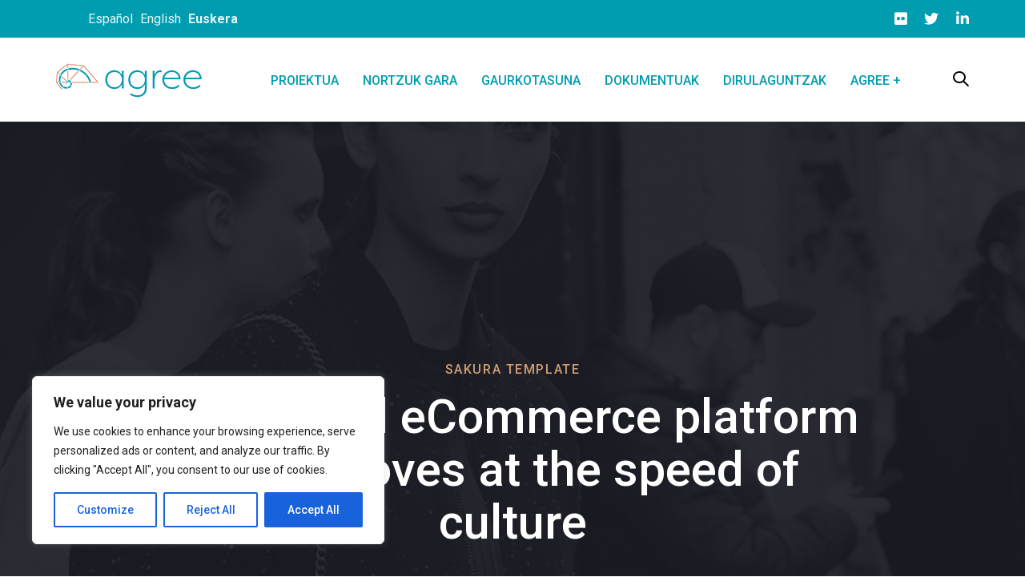

--- FILE ---
content_type: text/html; charset=UTF-8
request_url: https://agree-basquecountry.eu/eu/portfolio/abstract-8/
body_size: 27139
content:
<!DOCTYPE html>
<html lang="eu">
<head >

	<meta charset="UTF-8">
	<meta name="viewport" content="width=device-width, initial-scale=1.0" />
	<meta http-equiv="X-UA-Compatible" content="IE=edge">
	<link rel="profile" href="https://gmpg.org/xfn/11">
	<meta name="mobile-web-app-capable" content="yes">
<meta name="apple-mobile-web-app-capable" content="yes">
<meta name="apple-mobile-web-app-title" content="Agree Basque Country - Horizon 2020">
<link rel="pingback" href="https://agree-basquecountry.eu/xmlrpc.php" />
<meta name='robots' content='noindex, follow' />
	<style>img:is([sizes="auto" i], [sizes^="auto," i]) { contain-intrinsic-size: 3000px 1500px }</style>
	<meta name="dlm-version" content="5.0.23">
	<!-- This site is optimized with the Yoast SEO plugin v23.4 - https://yoast.com/wordpress/plugins/seo/ -->
	<title>Abstract - Agree Basque Country</title>
	<meta property="og:locale" content="en_US" />
	<meta property="og:type" content="article" />
	<meta property="og:title" content="Abstract - Agree Basque Country" />
	<meta property="og:url" content="https://agree-basquecountry.eu/eu/portfolio/abstract-8/" />
	<meta property="og:site_name" content="Agree Basque Country" />
	<meta property="og:image" content="https://agree-basquecountry.eu/wp-content/uploads/2018/04/2-min.jpg" />
	<meta property="og:image:width" content="443" />
	<meta property="og:image:height" content="443" />
	<meta property="og:image:type" content="image/jpeg" />
	<meta name="twitter:card" content="summary_large_image" />
	<meta name="twitter:site" content="@agreeeu" />
	<meta name="twitter:label1" content="Est. reading time" />
	<meta name="twitter:data1" content="9 minutua" />
	<script type="application/ld+json" class="yoast-schema-graph">{"@context":"https://schema.org","@graph":[{"@type":"WebPage","@id":"https://agree-basquecountry.eu/eu/portfolio/abstract-8/","url":"https://agree-basquecountry.eu/eu/portfolio/abstract-8/","name":"Abstract - Agree Basque Country","isPartOf":{"@id":"https://agree-basquecountry.eu/eu/#website"},"primaryImageOfPage":{"@id":"https://agree-basquecountry.eu/eu/portfolio/abstract-8/#primaryimage"},"image":{"@id":"https://agree-basquecountry.eu/portfolio/abstract-8/#primaryimage"},"thumbnailUrl":"https://agree-basquecountry.eu/wp-content/uploads/2018/04/2-min.jpg","datePublished":"2018-04-27T06:58:03+00:00","dateModified":"2018-04-27T06:58:03+00:00","breadcrumb":{"@id":"https://agree-basquecountry.eu/eu/portfolio/abstract-8/#breadcrumb"},"inLanguage":"eu","potentialAction":[{"@type":"ReadAction","target":[["https://agree-basquecountry.eu/eu/portfolio/abstract-8/"]]}]},{"@type":"ImageObject","inLanguage":"eu","@id":"https://agree-basquecountry.eu/eu/portfolio/abstract-8/#primaryimage","url":"https://agree-basquecountry.eu/wp-content/uploads/2018/04/2-min.jpg","contentUrl":"https://agree-basquecountry.eu/wp-content/uploads/2018/04/2-min.jpg","width":443,"height":443},{"@type":"BreadcrumbList","@id":"https://agree-basquecountry.eu/eu/portfolio/abstract-8/#breadcrumb","itemListElement":[{"@type":"ListItem","position":1,"name":"Portada","item":"https://agree-basquecountry.eu/eu/"},{"@type":"ListItem","position":2,"name":"Portfolios","item":"https://agree-basquecountry.eu/eu/portfolios/"},{"@type":"ListItem","position":3,"name":"Abstract"}]},{"@type":"WebSite","@id":"https://agree-basquecountry.eu/eu/#website","url":"https://agree-basquecountry.eu/eu/","name":"Agree Basque Country","description":"Horizon 2020","publisher":{"@id":"https://agree-basquecountry.eu/eu/#organization"},"potentialAction":[{"@type":"SearchAction","target":{"@type":"EntryPoint","urlTemplate":"https://agree-basquecountry.eu/eu/?s={search_term_string}"},"query-input":{"@type":"PropertyValueSpecification","valueRequired":true,"valueName":"search_term_string"}}],"inLanguage":"eu"},{"@type":"Organization","@id":"https://agree-basquecountry.eu/eu/#organization","name":"Agree Basque Country","url":"https://agree-basquecountry.eu/eu/","logo":{"@type":"ImageObject","inLanguage":"eu","@id":"https://agree-basquecountry.eu/eu/#/schema/logo/image/","url":"https://agree-basquecountry.eu/wp-content/uploads/2019/11/Agree.png","contentUrl":"https://agree-basquecountry.eu/wp-content/uploads/2019/11/Agree.png","width":1163,"height":113,"caption":"Agree Basque Country"},"image":{"@id":"https://agree-basquecountry.eu/eu/#/schema/logo/image/"},"sameAs":["https://x.com/agreeeu","https://www.linkedin.com/company/proyecto-agree-horizon-2020"]}]}</script>
	<!-- / Yoast SEO plugin. -->


<link rel='dns-prefetch' href='//fonts.googleapis.com' />
<link rel="alternate" type="application/rss+xml" title="Agree Basque Country &raquo; Jarioa" href="https://agree-basquecountry.eu/eu/feed/" />
<link rel="alternate" type="application/rss+xml" title="Agree Basque Country &raquo; Iruzkinen jarioa" href="https://agree-basquecountry.eu/eu/comments/feed/" />
<link rel="alternate" type="text/calendar" title="Agree Basque Country &raquo; iCal Feed" href="https://agree-basquecountry.eu/eu/agenda/?ical=1" />
		<!-- This site uses the Google Analytics by ExactMetrics plugin v8.4.1 - Using Analytics tracking - https://www.exactmetrics.com/ -->
							<script src="//www.googletagmanager.com/gtag/js?id=G-HQ91N673EH"  data-cfasync="false" data-wpfc-render="false" type="text/javascript" async></script>
			<script data-cfasync="false" data-wpfc-render="false" type="text/javascript">
				var em_version = '8.4.1';
				var em_track_user = true;
				var em_no_track_reason = '';
								var ExactMetricsDefaultLocations = {"page_location":"https:\/\/agree-basquecountry.eu\/eu\/portfolio\/abstract-8\/"};
				if ( typeof ExactMetricsPrivacyGuardFilter === 'function' ) {
					var ExactMetricsLocations = (typeof ExactMetricsExcludeQuery === 'object') ? ExactMetricsPrivacyGuardFilter( ExactMetricsExcludeQuery ) : ExactMetricsPrivacyGuardFilter( ExactMetricsDefaultLocations );
				} else {
					var ExactMetricsLocations = (typeof ExactMetricsExcludeQuery === 'object') ? ExactMetricsExcludeQuery : ExactMetricsDefaultLocations;
				}

								var disableStrs = [
										'ga-disable-G-HQ91N673EH',
									];

				/* Function to detect opted out users */
				function __gtagTrackerIsOptedOut() {
					for (var index = 0; index < disableStrs.length; index++) {
						if (document.cookie.indexOf(disableStrs[index] + '=true') > -1) {
							return true;
						}
					}

					return false;
				}

				/* Disable tracking if the opt-out cookie exists. */
				if (__gtagTrackerIsOptedOut()) {
					for (var index = 0; index < disableStrs.length; index++) {
						window[disableStrs[index]] = true;
					}
				}

				/* Opt-out function */
				function __gtagTrackerOptout() {
					for (var index = 0; index < disableStrs.length; index++) {
						document.cookie = disableStrs[index] + '=true; expires=Thu, 31 Dec 2099 23:59:59 UTC; path=/';
						window[disableStrs[index]] = true;
					}
				}

				if ('undefined' === typeof gaOptout) {
					function gaOptout() {
						__gtagTrackerOptout();
					}
				}
								window.dataLayer = window.dataLayer || [];

				window.ExactMetricsDualTracker = {
					helpers: {},
					trackers: {},
				};
				if (em_track_user) {
					function __gtagDataLayer() {
						dataLayer.push(arguments);
					}

					function __gtagTracker(type, name, parameters) {
						if (!parameters) {
							parameters = {};
						}

						if (parameters.send_to) {
							__gtagDataLayer.apply(null, arguments);
							return;
						}

						if (type === 'event') {
														parameters.send_to = exactmetrics_frontend.v4_id;
							var hookName = name;
							if (typeof parameters['event_category'] !== 'undefined') {
								hookName = parameters['event_category'] + ':' + name;
							}

							if (typeof ExactMetricsDualTracker.trackers[hookName] !== 'undefined') {
								ExactMetricsDualTracker.trackers[hookName](parameters);
							} else {
								__gtagDataLayer('event', name, parameters);
							}
							
						} else {
							__gtagDataLayer.apply(null, arguments);
						}
					}

					__gtagTracker('js', new Date());
					__gtagTracker('set', {
						'developer_id.dNDMyYj': true,
											});
					if ( ExactMetricsLocations.page_location ) {
						__gtagTracker('set', ExactMetricsLocations);
					}
										__gtagTracker('config', 'G-HQ91N673EH', {"forceSSL":"true"} );
															window.gtag = __gtagTracker;										(function () {
						/* https://developers.google.com/analytics/devguides/collection/analyticsjs/ */
						/* ga and __gaTracker compatibility shim. */
						var noopfn = function () {
							return null;
						};
						var newtracker = function () {
							return new Tracker();
						};
						var Tracker = function () {
							return null;
						};
						var p = Tracker.prototype;
						p.get = noopfn;
						p.set = noopfn;
						p.send = function () {
							var args = Array.prototype.slice.call(arguments);
							args.unshift('send');
							__gaTracker.apply(null, args);
						};
						var __gaTracker = function () {
							var len = arguments.length;
							if (len === 0) {
								return;
							}
							var f = arguments[len - 1];
							if (typeof f !== 'object' || f === null || typeof f.hitCallback !== 'function') {
								if ('send' === arguments[0]) {
									var hitConverted, hitObject = false, action;
									if ('event' === arguments[1]) {
										if ('undefined' !== typeof arguments[3]) {
											hitObject = {
												'eventAction': arguments[3],
												'eventCategory': arguments[2],
												'eventLabel': arguments[4],
												'value': arguments[5] ? arguments[5] : 1,
											}
										}
									}
									if ('pageview' === arguments[1]) {
										if ('undefined' !== typeof arguments[2]) {
											hitObject = {
												'eventAction': 'page_view',
												'page_path': arguments[2],
											}
										}
									}
									if (typeof arguments[2] === 'object') {
										hitObject = arguments[2];
									}
									if (typeof arguments[5] === 'object') {
										Object.assign(hitObject, arguments[5]);
									}
									if ('undefined' !== typeof arguments[1].hitType) {
										hitObject = arguments[1];
										if ('pageview' === hitObject.hitType) {
											hitObject.eventAction = 'page_view';
										}
									}
									if (hitObject) {
										action = 'timing' === arguments[1].hitType ? 'timing_complete' : hitObject.eventAction;
										hitConverted = mapArgs(hitObject);
										__gtagTracker('event', action, hitConverted);
									}
								}
								return;
							}

							function mapArgs(args) {
								var arg, hit = {};
								var gaMap = {
									'eventCategory': 'event_category',
									'eventAction': 'event_action',
									'eventLabel': 'event_label',
									'eventValue': 'event_value',
									'nonInteraction': 'non_interaction',
									'timingCategory': 'event_category',
									'timingVar': 'name',
									'timingValue': 'value',
									'timingLabel': 'event_label',
									'page': 'page_path',
									'location': 'page_location',
									'title': 'page_title',
									'referrer' : 'page_referrer',
								};
								for (arg in args) {
																		if (!(!args.hasOwnProperty(arg) || !gaMap.hasOwnProperty(arg))) {
										hit[gaMap[arg]] = args[arg];
									} else {
										hit[arg] = args[arg];
									}
								}
								return hit;
							}

							try {
								f.hitCallback();
							} catch (ex) {
							}
						};
						__gaTracker.create = newtracker;
						__gaTracker.getByName = newtracker;
						__gaTracker.getAll = function () {
							return [];
						};
						__gaTracker.remove = noopfn;
						__gaTracker.loaded = true;
						window['__gaTracker'] = __gaTracker;
					})();
									} else {
										console.log("");
					(function () {
						function __gtagTracker() {
							return null;
						}

						window['__gtagTracker'] = __gtagTracker;
						window['gtag'] = __gtagTracker;
					})();
									}
			</script>
				<!-- / Google Analytics by ExactMetrics -->
		<script type="text/javascript">
/* <![CDATA[ */
window._wpemojiSettings = {"baseUrl":"https:\/\/s.w.org\/images\/core\/emoji\/16.0.1\/72x72\/","ext":".png","svgUrl":"https:\/\/s.w.org\/images\/core\/emoji\/16.0.1\/svg\/","svgExt":".svg","source":{"concatemoji":"https:\/\/agree-basquecountry.eu\/wp-includes\/js\/wp-emoji-release.min.js?ver=6.8.3"}};
/*! This file is auto-generated */
!function(s,n){var o,i,e;function c(e){try{var t={supportTests:e,timestamp:(new Date).valueOf()};sessionStorage.setItem(o,JSON.stringify(t))}catch(e){}}function p(e,t,n){e.clearRect(0,0,e.canvas.width,e.canvas.height),e.fillText(t,0,0);var t=new Uint32Array(e.getImageData(0,0,e.canvas.width,e.canvas.height).data),a=(e.clearRect(0,0,e.canvas.width,e.canvas.height),e.fillText(n,0,0),new Uint32Array(e.getImageData(0,0,e.canvas.width,e.canvas.height).data));return t.every(function(e,t){return e===a[t]})}function u(e,t){e.clearRect(0,0,e.canvas.width,e.canvas.height),e.fillText(t,0,0);for(var n=e.getImageData(16,16,1,1),a=0;a<n.data.length;a++)if(0!==n.data[a])return!1;return!0}function f(e,t,n,a){switch(t){case"flag":return n(e,"\ud83c\udff3\ufe0f\u200d\u26a7\ufe0f","\ud83c\udff3\ufe0f\u200b\u26a7\ufe0f")?!1:!n(e,"\ud83c\udde8\ud83c\uddf6","\ud83c\udde8\u200b\ud83c\uddf6")&&!n(e,"\ud83c\udff4\udb40\udc67\udb40\udc62\udb40\udc65\udb40\udc6e\udb40\udc67\udb40\udc7f","\ud83c\udff4\u200b\udb40\udc67\u200b\udb40\udc62\u200b\udb40\udc65\u200b\udb40\udc6e\u200b\udb40\udc67\u200b\udb40\udc7f");case"emoji":return!a(e,"\ud83e\udedf")}return!1}function g(e,t,n,a){var r="undefined"!=typeof WorkerGlobalScope&&self instanceof WorkerGlobalScope?new OffscreenCanvas(300,150):s.createElement("canvas"),o=r.getContext("2d",{willReadFrequently:!0}),i=(o.textBaseline="top",o.font="600 32px Arial",{});return e.forEach(function(e){i[e]=t(o,e,n,a)}),i}function t(e){var t=s.createElement("script");t.src=e,t.defer=!0,s.head.appendChild(t)}"undefined"!=typeof Promise&&(o="wpEmojiSettingsSupports",i=["flag","emoji"],n.supports={everything:!0,everythingExceptFlag:!0},e=new Promise(function(e){s.addEventListener("DOMContentLoaded",e,{once:!0})}),new Promise(function(t){var n=function(){try{var e=JSON.parse(sessionStorage.getItem(o));if("object"==typeof e&&"number"==typeof e.timestamp&&(new Date).valueOf()<e.timestamp+604800&&"object"==typeof e.supportTests)return e.supportTests}catch(e){}return null}();if(!n){if("undefined"!=typeof Worker&&"undefined"!=typeof OffscreenCanvas&&"undefined"!=typeof URL&&URL.createObjectURL&&"undefined"!=typeof Blob)try{var e="postMessage("+g.toString()+"("+[JSON.stringify(i),f.toString(),p.toString(),u.toString()].join(",")+"));",a=new Blob([e],{type:"text/javascript"}),r=new Worker(URL.createObjectURL(a),{name:"wpTestEmojiSupports"});return void(r.onmessage=function(e){c(n=e.data),r.terminate(),t(n)})}catch(e){}c(n=g(i,f,p,u))}t(n)}).then(function(e){for(var t in e)n.supports[t]=e[t],n.supports.everything=n.supports.everything&&n.supports[t],"flag"!==t&&(n.supports.everythingExceptFlag=n.supports.everythingExceptFlag&&n.supports[t]);n.supports.everythingExceptFlag=n.supports.everythingExceptFlag&&!n.supports.flag,n.DOMReady=!1,n.readyCallback=function(){n.DOMReady=!0}}).then(function(){return e}).then(function(){var e;n.supports.everything||(n.readyCallback(),(e=n.source||{}).concatemoji?t(e.concatemoji):e.wpemoji&&e.twemoji&&(t(e.twemoji),t(e.wpemoji)))}))}((window,document),window._wpemojiSettings);
/* ]]> */
</script>
<style id='wp-emoji-styles-inline-css' type='text/css'>

	img.wp-smiley, img.emoji {
		display: inline !important;
		border: none !important;
		box-shadow: none !important;
		height: 1em !important;
		width: 1em !important;
		margin: 0 0.07em !important;
		vertical-align: -0.1em !important;
		background: none !important;
		padding: 0 !important;
	}
</style>
<link rel='stylesheet' id='wp-block-library-css' href='https://agree-basquecountry.eu/wp-includes/css/dist/block-library/style.min.css?ver=6.8.3' type='text/css' media='all' />
<style id='wp-block-library-theme-inline-css' type='text/css'>
.wp-block-audio :where(figcaption){color:#555;font-size:13px;text-align:center}.is-dark-theme .wp-block-audio :where(figcaption){color:#ffffffa6}.wp-block-audio{margin:0 0 1em}.wp-block-code{border:1px solid #ccc;border-radius:4px;font-family:Menlo,Consolas,monaco,monospace;padding:.8em 1em}.wp-block-embed :where(figcaption){color:#555;font-size:13px;text-align:center}.is-dark-theme .wp-block-embed :where(figcaption){color:#ffffffa6}.wp-block-embed{margin:0 0 1em}.blocks-gallery-caption{color:#555;font-size:13px;text-align:center}.is-dark-theme .blocks-gallery-caption{color:#ffffffa6}:root :where(.wp-block-image figcaption){color:#555;font-size:13px;text-align:center}.is-dark-theme :root :where(.wp-block-image figcaption){color:#ffffffa6}.wp-block-image{margin:0 0 1em}.wp-block-pullquote{border-bottom:4px solid;border-top:4px solid;color:currentColor;margin-bottom:1.75em}.wp-block-pullquote cite,.wp-block-pullquote footer,.wp-block-pullquote__citation{color:currentColor;font-size:.8125em;font-style:normal;text-transform:uppercase}.wp-block-quote{border-left:.25em solid;margin:0 0 1.75em;padding-left:1em}.wp-block-quote cite,.wp-block-quote footer{color:currentColor;font-size:.8125em;font-style:normal;position:relative}.wp-block-quote:where(.has-text-align-right){border-left:none;border-right:.25em solid;padding-left:0;padding-right:1em}.wp-block-quote:where(.has-text-align-center){border:none;padding-left:0}.wp-block-quote.is-large,.wp-block-quote.is-style-large,.wp-block-quote:where(.is-style-plain){border:none}.wp-block-search .wp-block-search__label{font-weight:700}.wp-block-search__button{border:1px solid #ccc;padding:.375em .625em}:where(.wp-block-group.has-background){padding:1.25em 2.375em}.wp-block-separator.has-css-opacity{opacity:.4}.wp-block-separator{border:none;border-bottom:2px solid;margin-left:auto;margin-right:auto}.wp-block-separator.has-alpha-channel-opacity{opacity:1}.wp-block-separator:not(.is-style-wide):not(.is-style-dots){width:100px}.wp-block-separator.has-background:not(.is-style-dots){border-bottom:none;height:1px}.wp-block-separator.has-background:not(.is-style-wide):not(.is-style-dots){height:2px}.wp-block-table{margin:0 0 1em}.wp-block-table td,.wp-block-table th{word-break:normal}.wp-block-table :where(figcaption){color:#555;font-size:13px;text-align:center}.is-dark-theme .wp-block-table :where(figcaption){color:#ffffffa6}.wp-block-video :where(figcaption){color:#555;font-size:13px;text-align:center}.is-dark-theme .wp-block-video :where(figcaption){color:#ffffffa6}.wp-block-video{margin:0 0 1em}:root :where(.wp-block-template-part.has-background){margin-bottom:0;margin-top:0;padding:1.25em 2.375em}
</style>
<style id='classic-theme-styles-inline-css' type='text/css'>
/*! This file is auto-generated */
.wp-block-button__link{color:#fff;background-color:#32373c;border-radius:9999px;box-shadow:none;text-decoration:none;padding:calc(.667em + 2px) calc(1.333em + 2px);font-size:1.125em}.wp-block-file__button{background:#32373c;color:#fff;text-decoration:none}
</style>
<style id='global-styles-inline-css' type='text/css'>
:root{--wp--preset--aspect-ratio--square: 1;--wp--preset--aspect-ratio--4-3: 4/3;--wp--preset--aspect-ratio--3-4: 3/4;--wp--preset--aspect-ratio--3-2: 3/2;--wp--preset--aspect-ratio--2-3: 2/3;--wp--preset--aspect-ratio--16-9: 16/9;--wp--preset--aspect-ratio--9-16: 9/16;--wp--preset--color--black: #000000;--wp--preset--color--cyan-bluish-gray: #abb8c3;--wp--preset--color--white: #ffffff;--wp--preset--color--pale-pink: #f78da7;--wp--preset--color--vivid-red: #cf2e2e;--wp--preset--color--luminous-vivid-orange: #ff6900;--wp--preset--color--luminous-vivid-amber: #fcb900;--wp--preset--color--light-green-cyan: #7bdcb5;--wp--preset--color--vivid-green-cyan: #00d084;--wp--preset--color--pale-cyan-blue: #8ed1fc;--wp--preset--color--vivid-cyan-blue: #0693e3;--wp--preset--color--vivid-purple: #9b51e0;--wp--preset--gradient--vivid-cyan-blue-to-vivid-purple: linear-gradient(135deg,rgba(6,147,227,1) 0%,rgb(155,81,224) 100%);--wp--preset--gradient--light-green-cyan-to-vivid-green-cyan: linear-gradient(135deg,rgb(122,220,180) 0%,rgb(0,208,130) 100%);--wp--preset--gradient--luminous-vivid-amber-to-luminous-vivid-orange: linear-gradient(135deg,rgba(252,185,0,1) 0%,rgba(255,105,0,1) 100%);--wp--preset--gradient--luminous-vivid-orange-to-vivid-red: linear-gradient(135deg,rgba(255,105,0,1) 0%,rgb(207,46,46) 100%);--wp--preset--gradient--very-light-gray-to-cyan-bluish-gray: linear-gradient(135deg,rgb(238,238,238) 0%,rgb(169,184,195) 100%);--wp--preset--gradient--cool-to-warm-spectrum: linear-gradient(135deg,rgb(74,234,220) 0%,rgb(151,120,209) 20%,rgb(207,42,186) 40%,rgb(238,44,130) 60%,rgb(251,105,98) 80%,rgb(254,248,76) 100%);--wp--preset--gradient--blush-light-purple: linear-gradient(135deg,rgb(255,206,236) 0%,rgb(152,150,240) 100%);--wp--preset--gradient--blush-bordeaux: linear-gradient(135deg,rgb(254,205,165) 0%,rgb(254,45,45) 50%,rgb(107,0,62) 100%);--wp--preset--gradient--luminous-dusk: linear-gradient(135deg,rgb(255,203,112) 0%,rgb(199,81,192) 50%,rgb(65,88,208) 100%);--wp--preset--gradient--pale-ocean: linear-gradient(135deg,rgb(255,245,203) 0%,rgb(182,227,212) 50%,rgb(51,167,181) 100%);--wp--preset--gradient--electric-grass: linear-gradient(135deg,rgb(202,248,128) 0%,rgb(113,206,126) 100%);--wp--preset--gradient--midnight: linear-gradient(135deg,rgb(2,3,129) 0%,rgb(40,116,252) 100%);--wp--preset--font-size--small: 13px;--wp--preset--font-size--medium: 20px;--wp--preset--font-size--large: 36px;--wp--preset--font-size--x-large: 42px;--wp--preset--spacing--20: 0.44rem;--wp--preset--spacing--30: 0.67rem;--wp--preset--spacing--40: 1rem;--wp--preset--spacing--50: 1.5rem;--wp--preset--spacing--60: 2.25rem;--wp--preset--spacing--70: 3.38rem;--wp--preset--spacing--80: 5.06rem;--wp--preset--shadow--natural: 6px 6px 9px rgba(0, 0, 0, 0.2);--wp--preset--shadow--deep: 12px 12px 50px rgba(0, 0, 0, 0.4);--wp--preset--shadow--sharp: 6px 6px 0px rgba(0, 0, 0, 0.2);--wp--preset--shadow--outlined: 6px 6px 0px -3px rgba(255, 255, 255, 1), 6px 6px rgba(0, 0, 0, 1);--wp--preset--shadow--crisp: 6px 6px 0px rgba(0, 0, 0, 1);}:where(.is-layout-flex){gap: 0.5em;}:where(.is-layout-grid){gap: 0.5em;}body .is-layout-flex{display: flex;}.is-layout-flex{flex-wrap: wrap;align-items: center;}.is-layout-flex > :is(*, div){margin: 0;}body .is-layout-grid{display: grid;}.is-layout-grid > :is(*, div){margin: 0;}:where(.wp-block-columns.is-layout-flex){gap: 2em;}:where(.wp-block-columns.is-layout-grid){gap: 2em;}:where(.wp-block-post-template.is-layout-flex){gap: 1.25em;}:where(.wp-block-post-template.is-layout-grid){gap: 1.25em;}.has-black-color{color: var(--wp--preset--color--black) !important;}.has-cyan-bluish-gray-color{color: var(--wp--preset--color--cyan-bluish-gray) !important;}.has-white-color{color: var(--wp--preset--color--white) !important;}.has-pale-pink-color{color: var(--wp--preset--color--pale-pink) !important;}.has-vivid-red-color{color: var(--wp--preset--color--vivid-red) !important;}.has-luminous-vivid-orange-color{color: var(--wp--preset--color--luminous-vivid-orange) !important;}.has-luminous-vivid-amber-color{color: var(--wp--preset--color--luminous-vivid-amber) !important;}.has-light-green-cyan-color{color: var(--wp--preset--color--light-green-cyan) !important;}.has-vivid-green-cyan-color{color: var(--wp--preset--color--vivid-green-cyan) !important;}.has-pale-cyan-blue-color{color: var(--wp--preset--color--pale-cyan-blue) !important;}.has-vivid-cyan-blue-color{color: var(--wp--preset--color--vivid-cyan-blue) !important;}.has-vivid-purple-color{color: var(--wp--preset--color--vivid-purple) !important;}.has-black-background-color{background-color: var(--wp--preset--color--black) !important;}.has-cyan-bluish-gray-background-color{background-color: var(--wp--preset--color--cyan-bluish-gray) !important;}.has-white-background-color{background-color: var(--wp--preset--color--white) !important;}.has-pale-pink-background-color{background-color: var(--wp--preset--color--pale-pink) !important;}.has-vivid-red-background-color{background-color: var(--wp--preset--color--vivid-red) !important;}.has-luminous-vivid-orange-background-color{background-color: var(--wp--preset--color--luminous-vivid-orange) !important;}.has-luminous-vivid-amber-background-color{background-color: var(--wp--preset--color--luminous-vivid-amber) !important;}.has-light-green-cyan-background-color{background-color: var(--wp--preset--color--light-green-cyan) !important;}.has-vivid-green-cyan-background-color{background-color: var(--wp--preset--color--vivid-green-cyan) !important;}.has-pale-cyan-blue-background-color{background-color: var(--wp--preset--color--pale-cyan-blue) !important;}.has-vivid-cyan-blue-background-color{background-color: var(--wp--preset--color--vivid-cyan-blue) !important;}.has-vivid-purple-background-color{background-color: var(--wp--preset--color--vivid-purple) !important;}.has-black-border-color{border-color: var(--wp--preset--color--black) !important;}.has-cyan-bluish-gray-border-color{border-color: var(--wp--preset--color--cyan-bluish-gray) !important;}.has-white-border-color{border-color: var(--wp--preset--color--white) !important;}.has-pale-pink-border-color{border-color: var(--wp--preset--color--pale-pink) !important;}.has-vivid-red-border-color{border-color: var(--wp--preset--color--vivid-red) !important;}.has-luminous-vivid-orange-border-color{border-color: var(--wp--preset--color--luminous-vivid-orange) !important;}.has-luminous-vivid-amber-border-color{border-color: var(--wp--preset--color--luminous-vivid-amber) !important;}.has-light-green-cyan-border-color{border-color: var(--wp--preset--color--light-green-cyan) !important;}.has-vivid-green-cyan-border-color{border-color: var(--wp--preset--color--vivid-green-cyan) !important;}.has-pale-cyan-blue-border-color{border-color: var(--wp--preset--color--pale-cyan-blue) !important;}.has-vivid-cyan-blue-border-color{border-color: var(--wp--preset--color--vivid-cyan-blue) !important;}.has-vivid-purple-border-color{border-color: var(--wp--preset--color--vivid-purple) !important;}.has-vivid-cyan-blue-to-vivid-purple-gradient-background{background: var(--wp--preset--gradient--vivid-cyan-blue-to-vivid-purple) !important;}.has-light-green-cyan-to-vivid-green-cyan-gradient-background{background: var(--wp--preset--gradient--light-green-cyan-to-vivid-green-cyan) !important;}.has-luminous-vivid-amber-to-luminous-vivid-orange-gradient-background{background: var(--wp--preset--gradient--luminous-vivid-amber-to-luminous-vivid-orange) !important;}.has-luminous-vivid-orange-to-vivid-red-gradient-background{background: var(--wp--preset--gradient--luminous-vivid-orange-to-vivid-red) !important;}.has-very-light-gray-to-cyan-bluish-gray-gradient-background{background: var(--wp--preset--gradient--very-light-gray-to-cyan-bluish-gray) !important;}.has-cool-to-warm-spectrum-gradient-background{background: var(--wp--preset--gradient--cool-to-warm-spectrum) !important;}.has-blush-light-purple-gradient-background{background: var(--wp--preset--gradient--blush-light-purple) !important;}.has-blush-bordeaux-gradient-background{background: var(--wp--preset--gradient--blush-bordeaux) !important;}.has-luminous-dusk-gradient-background{background: var(--wp--preset--gradient--luminous-dusk) !important;}.has-pale-ocean-gradient-background{background: var(--wp--preset--gradient--pale-ocean) !important;}.has-electric-grass-gradient-background{background: var(--wp--preset--gradient--electric-grass) !important;}.has-midnight-gradient-background{background: var(--wp--preset--gradient--midnight) !important;}.has-small-font-size{font-size: var(--wp--preset--font-size--small) !important;}.has-medium-font-size{font-size: var(--wp--preset--font-size--medium) !important;}.has-large-font-size{font-size: var(--wp--preset--font-size--large) !important;}.has-x-large-font-size{font-size: var(--wp--preset--font-size--x-large) !important;}
:where(.wp-block-post-template.is-layout-flex){gap: 1.25em;}:where(.wp-block-post-template.is-layout-grid){gap: 1.25em;}
:where(.wp-block-columns.is-layout-flex){gap: 2em;}:where(.wp-block-columns.is-layout-grid){gap: 2em;}
:root :where(.wp-block-pullquote){font-size: 1.5em;line-height: 1.6;}
</style>
<link rel='stylesheet' id='contact-form-7-css' href='https://agree-basquecountry.eu/wp-content/plugins/contact-form-7/includes/css/styles.css?ver=5.9.8' type='text/css' media='all' />
<link rel='stylesheet' id='email-subscribers-css' href='https://agree-basquecountry.eu/wp-content/plugins/email-subscribers/lite/public/css/email-subscribers-public.css?ver=5.8.1' type='text/css' media='all' />
<link rel='stylesheet' id='rs-plugin-settings-css' href='https://agree-basquecountry.eu/wp-content/plugins/revslider/public/assets/css/rs6.css?ver=6.1.1' type='text/css' media='all' />
<style id='rs-plugin-settings-inline-css' type='text/css'>
#rs-demo-id {}
</style>
<link rel='stylesheet' id='js_composer_front-css' href='https://agree-basquecountry.eu/wp-content/plugins/js_composer/assets/css/js_composer.min.css?ver=8.4.1' type='text/css' media='all' />
<link rel='stylesheet' id='ave-core-css' href='https://agree-basquecountry.eu/wp-content/plugins/ave-core/assets/css/ave-core.min.css?ver=6.8.3' type='text/css' media='all' />
<link rel='stylesheet' id='liquid-icons-css' href='https://agree-basquecountry.eu/wp-content/themes/ave/assets/vendors/liquid-icon/liquid-icon.min.css' type='text/css' media='all' />
<link rel='stylesheet' id='font-awesome-css' href='https://agree-basquecountry.eu/wp-content/themes/ave/assets/vendors/font-awesome/css/font-awesome.min.css' type='text/css' media='all' />
<link rel='stylesheet' id='bootstrap-css' href='https://agree-basquecountry.eu/wp-content/themes/ave/assets/vendors/bootstrap/css/bootstrap.min.css' type='text/css' media='all' />
<link rel='stylesheet' id='jquery-ui-css' href='https://agree-basquecountry.eu/wp-content/themes/ave/assets/vendors/jquery-ui/jquery-ui.css' type='text/css' media='all' />
<link rel='stylesheet' id='flickity-css' href='https://agree-basquecountry.eu/wp-content/themes/ave/assets/vendors/flickity/flickity.min.css' type='text/css' media='all' />
<link rel='stylesheet' id='fresco-css' href='https://agree-basquecountry.eu/wp-content/themes/ave/assets/vendors/fresco/css/fresco.css' type='text/css' media='all' />
<link rel='stylesheet' id='lity-css' href='https://agree-basquecountry.eu/wp-content/themes/ave/assets/vendors/lity/lity.min.css' type='text/css' media='all' />
<link rel='stylesheet' id='liquid-base-css' href='https://agree-basquecountry.eu/wp-content/themes/ave/style.css' type='text/css' media='all' />
<link rel='stylesheet' id='liquid-theme-css' href='https://agree-basquecountry.eu/wp-content/themes/ave/assets/css/theme.min.css' type='text/css' media='all' />
<link rel='stylesheet' id='liquid-light-scheme-css' href='https://agree-basquecountry.eu/wp-content/themes/ave/assets/css/theme-scheme-light.min.css' type='text/css' media='all' />
<style id='akismet-widget-style-inline-css' type='text/css'>

			.a-stats {
				--akismet-color-mid-green: #357b49;
				--akismet-color-white: #fff;
				--akismet-color-light-grey: #f6f7f7;

				max-width: 350px;
				width: auto;
			}

			.a-stats * {
				all: unset;
				box-sizing: border-box;
			}

			.a-stats strong {
				font-weight: 600;
			}

			.a-stats a.a-stats__link,
			.a-stats a.a-stats__link:visited,
			.a-stats a.a-stats__link:active {
				background: var(--akismet-color-mid-green);
				border: none;
				box-shadow: none;
				border-radius: 8px;
				color: var(--akismet-color-white);
				cursor: pointer;
				display: block;
				font-family: -apple-system, BlinkMacSystemFont, 'Segoe UI', 'Roboto', 'Oxygen-Sans', 'Ubuntu', 'Cantarell', 'Helvetica Neue', sans-serif;
				font-weight: 500;
				padding: 12px;
				text-align: center;
				text-decoration: none;
				transition: all 0.2s ease;
			}

			/* Extra specificity to deal with TwentyTwentyOne focus style */
			.widget .a-stats a.a-stats__link:focus {
				background: var(--akismet-color-mid-green);
				color: var(--akismet-color-white);
				text-decoration: none;
			}

			.a-stats a.a-stats__link:hover {
				filter: brightness(110%);
				box-shadow: 0 4px 12px rgba(0, 0, 0, 0.06), 0 0 2px rgba(0, 0, 0, 0.16);
			}

			.a-stats .count {
				color: var(--akismet-color-white);
				display: block;
				font-size: 1.5em;
				line-height: 1.4;
				padding: 0 13px;
				white-space: nowrap;
			}
		
</style>
<link rel='stylesheet' id='child-one-style-css' href='https://agree-basquecountry.eu/wp-content/themes/ave-child/style.css?ver=6.8.3' type='text/css' media='all' />
<link rel='stylesheet' id='redux-google-fonts-liquid_one_opt-css' href='https://fonts.googleapis.com/css?family=Roboto%3A400%2C700%2C500%7CPoppins%3A400&#038;ver=6.8.3' type='text/css' media='all' />
<link rel='stylesheet' id='liquid-generated-responsive-css' href='//agree-basquecountry.eu/wp-content/uploads/liquid-styles/liquid-responsive-100.css?timestamp=1580318328&#038;ver=6.8.3' type='text/css' media='all' />
<script type="text/javascript" id="cookie-law-info-js-extra">
/* <![CDATA[ */
var _ckyConfig = {"_ipData":[],"_assetsURL":"https:\/\/agree-basquecountry.eu\/wp-content\/plugins\/cookie-law-info\/lite\/frontend\/images\/","_publicURL":"https:\/\/agree-basquecountry.eu","_expiry":"365","_categories":[{"name":"Necessary","slug":"necessary","isNecessary":true,"ccpaDoNotSell":true,"cookies":[],"active":true,"defaultConsent":{"gdpr":true,"ccpa":true}},{"name":"Functional","slug":"functional","isNecessary":false,"ccpaDoNotSell":true,"cookies":[],"active":true,"defaultConsent":{"gdpr":false,"ccpa":false}},{"name":"Analytics","slug":"analytics","isNecessary":false,"ccpaDoNotSell":true,"cookies":[],"active":true,"defaultConsent":{"gdpr":false,"ccpa":false}},{"name":"Performance","slug":"performance","isNecessary":false,"ccpaDoNotSell":true,"cookies":[],"active":true,"defaultConsent":{"gdpr":false,"ccpa":false}},{"name":"Advertisement","slug":"advertisement","isNecessary":false,"ccpaDoNotSell":true,"cookies":[],"active":true,"defaultConsent":{"gdpr":false,"ccpa":false}}],"_activeLaw":"gdpr","_rootDomain":"","_block":"1","_showBanner":"1","_bannerConfig":{"settings":{"type":"box","preferenceCenterType":"popup","position":"bottom-left","applicableLaw":"gdpr"},"behaviours":{"reloadBannerOnAccept":false,"loadAnalyticsByDefault":false,"animations":{"onLoad":"animate","onHide":"sticky"}},"config":{"revisitConsent":{"status":true,"tag":"revisit-consent","position":"bottom-left","meta":{"url":"#"},"styles":{"background-color":"#0056A7"},"elements":{"title":{"type":"text","tag":"revisit-consent-title","status":true,"styles":{"color":"#0056a7"}}}},"preferenceCenter":{"toggle":{"status":true,"tag":"detail-category-toggle","type":"toggle","states":{"active":{"styles":{"background-color":"#1863DC"}},"inactive":{"styles":{"background-color":"#D0D5D2"}}}}},"categoryPreview":{"status":false,"toggle":{"status":true,"tag":"detail-category-preview-toggle","type":"toggle","states":{"active":{"styles":{"background-color":"#1863DC"}},"inactive":{"styles":{"background-color":"#D0D5D2"}}}}},"videoPlaceholder":{"status":true,"styles":{"background-color":"#000000","border-color":"#000000","color":"#ffffff"}},"readMore":{"status":false,"tag":"readmore-button","type":"link","meta":{"noFollow":true,"newTab":true},"styles":{"color":"#1863DC","background-color":"transparent","border-color":"transparent"}},"auditTable":{"status":true},"optOption":{"status":true,"toggle":{"status":true,"tag":"optout-option-toggle","type":"toggle","states":{"active":{"styles":{"background-color":"#1863dc"}},"inactive":{"styles":{"background-color":"#FFFFFF"}}}}}}},"_version":"3.2.10","_logConsent":"1","_tags":[{"tag":"accept-button","styles":{"color":"#FFFFFF","background-color":"#1863DC","border-color":"#1863DC"}},{"tag":"reject-button","styles":{"color":"#1863DC","background-color":"transparent","border-color":"#1863DC"}},{"tag":"settings-button","styles":{"color":"#1863DC","background-color":"transparent","border-color":"#1863DC"}},{"tag":"readmore-button","styles":{"color":"#1863DC","background-color":"transparent","border-color":"transparent"}},{"tag":"donotsell-button","styles":{"color":"#1863DC","background-color":"transparent","border-color":"transparent"}},{"tag":"accept-button","styles":{"color":"#FFFFFF","background-color":"#1863DC","border-color":"#1863DC"}},{"tag":"revisit-consent","styles":{"background-color":"#0056A7"}}],"_shortCodes":[{"key":"cky_readmore","content":"<a href=\"#\" class=\"cky-policy\" aria-label=\"Cookie Policy\" target=\"_blank\" rel=\"noopener\" data-cky-tag=\"readmore-button\">Cookie Policy<\/a>","tag":"readmore-button","status":false,"attributes":{"rel":"nofollow","target":"_blank"}},{"key":"cky_show_desc","content":"<button class=\"cky-show-desc-btn\" data-cky-tag=\"show-desc-button\" aria-label=\"Show more\">Show more<\/button>","tag":"show-desc-button","status":true,"attributes":[]},{"key":"cky_hide_desc","content":"<button class=\"cky-show-desc-btn\" data-cky-tag=\"hide-desc-button\" aria-label=\"Show less\">Show less<\/button>","tag":"hide-desc-button","status":true,"attributes":[]},{"key":"cky_category_toggle_label","content":"[cky_{{status}}_category_label] [cky_preference_{{category_slug}}_title]","tag":"","status":true,"attributes":[]},{"key":"cky_enable_category_label","content":"Enable","tag":"","status":true,"attributes":[]},{"key":"cky_disable_category_label","content":"Disable","tag":"","status":true,"attributes":[]},{"key":"cky_video_placeholder","content":"<div class=\"video-placeholder-normal\" data-cky-tag=\"video-placeholder\" id=\"[UNIQUEID]\"><p class=\"video-placeholder-text-normal\" data-cky-tag=\"placeholder-title\">Please accept cookies to access this content<\/p><\/div>","tag":"","status":true,"attributes":[]},{"key":"cky_enable_optout_label","content":"Enable","tag":"","status":true,"attributes":[]},{"key":"cky_disable_optout_label","content":"Disable","tag":"","status":true,"attributes":[]},{"key":"cky_optout_toggle_label","content":"[cky_{{status}}_optout_label] [cky_optout_option_title]","tag":"","status":true,"attributes":[]},{"key":"cky_optout_option_title","content":"Do Not Sell My Personal Information","tag":"","status":true,"attributes":[]},{"key":"cky_optout_close_label","content":"Close","tag":"","status":true,"attributes":[]}],"_rtl":"","_language":"en","_providersToBlock":[]};
var _ckyStyles = {"css":".cky-overlay{background: #000000; opacity: 0.4; position: fixed; top: 0; left: 0; width: 100%; height: 100%; z-index: 99999999;}.cky-hide{display: none;}.cky-btn-revisit-wrapper{display: flex; align-items: center; justify-content: center; background: #0056a7; width: 45px; height: 45px; border-radius: 50%; position: fixed; z-index: 999999; cursor: pointer;}.cky-revisit-bottom-left{bottom: 15px; left: 15px;}.cky-revisit-bottom-right{bottom: 15px; right: 15px;}.cky-btn-revisit-wrapper .cky-btn-revisit{display: flex; align-items: center; justify-content: center; background: none; border: none; cursor: pointer; position: relative; margin: 0; padding: 0;}.cky-btn-revisit-wrapper .cky-btn-revisit img{max-width: fit-content; margin: 0; height: 30px; width: 30px;}.cky-revisit-bottom-left:hover::before{content: attr(data-tooltip); position: absolute; background: #4e4b66; color: #ffffff; left: calc(100% + 7px); font-size: 12px; line-height: 16px; width: max-content; padding: 4px 8px; border-radius: 4px;}.cky-revisit-bottom-left:hover::after{position: absolute; content: \"\"; border: 5px solid transparent; left: calc(100% + 2px); border-left-width: 0; border-right-color: #4e4b66;}.cky-revisit-bottom-right:hover::before{content: attr(data-tooltip); position: absolute; background: #4e4b66; color: #ffffff; right: calc(100% + 7px); font-size: 12px; line-height: 16px; width: max-content; padding: 4px 8px; border-radius: 4px;}.cky-revisit-bottom-right:hover::after{position: absolute; content: \"\"; border: 5px solid transparent; right: calc(100% + 2px); border-right-width: 0; border-left-color: #4e4b66;}.cky-revisit-hide{display: none;}.cky-consent-container{position: fixed; width: 440px; box-sizing: border-box; z-index: 9999999; border-radius: 6px;}.cky-consent-container .cky-consent-bar{background: #ffffff; border: 1px solid; padding: 20px 26px; box-shadow: 0 -1px 10px 0 #acabab4d; border-radius: 6px;}.cky-box-bottom-left{bottom: 40px; left: 40px;}.cky-box-bottom-right{bottom: 40px; right: 40px;}.cky-box-top-left{top: 40px; left: 40px;}.cky-box-top-right{top: 40px; right: 40px;}.cky-custom-brand-logo-wrapper .cky-custom-brand-logo{width: 100px; height: auto; margin: 0 0 12px 0;}.cky-notice .cky-title{color: #212121; font-weight: 700; font-size: 18px; line-height: 24px; margin: 0 0 12px 0;}.cky-notice-des *,.cky-preference-content-wrapper *,.cky-accordion-header-des *,.cky-gpc-wrapper .cky-gpc-desc *{font-size: 14px;}.cky-notice-des{color: #212121; font-size: 14px; line-height: 24px; font-weight: 400;}.cky-notice-des img{height: 25px; width: 25px;}.cky-consent-bar .cky-notice-des p,.cky-gpc-wrapper .cky-gpc-desc p,.cky-preference-body-wrapper .cky-preference-content-wrapper p,.cky-accordion-header-wrapper .cky-accordion-header-des p,.cky-cookie-des-table li div:last-child p{color: inherit; margin-top: 0; overflow-wrap: break-word;}.cky-notice-des P:last-child,.cky-preference-content-wrapper p:last-child,.cky-cookie-des-table li div:last-child p:last-child,.cky-gpc-wrapper .cky-gpc-desc p:last-child{margin-bottom: 0;}.cky-notice-des a.cky-policy,.cky-notice-des button.cky-policy{font-size: 14px; color: #1863dc; white-space: nowrap; cursor: pointer; background: transparent; border: 1px solid; text-decoration: underline;}.cky-notice-des button.cky-policy{padding: 0;}.cky-notice-des a.cky-policy:focus-visible,.cky-notice-des button.cky-policy:focus-visible,.cky-preference-content-wrapper .cky-show-desc-btn:focus-visible,.cky-accordion-header .cky-accordion-btn:focus-visible,.cky-preference-header .cky-btn-close:focus-visible,.cky-switch input[type=\"checkbox\"]:focus-visible,.cky-footer-wrapper a:focus-visible,.cky-btn:focus-visible{outline: 2px solid #1863dc; outline-offset: 2px;}.cky-btn:focus:not(:focus-visible),.cky-accordion-header .cky-accordion-btn:focus:not(:focus-visible),.cky-preference-content-wrapper .cky-show-desc-btn:focus:not(:focus-visible),.cky-btn-revisit-wrapper .cky-btn-revisit:focus:not(:focus-visible),.cky-preference-header .cky-btn-close:focus:not(:focus-visible),.cky-consent-bar .cky-banner-btn-close:focus:not(:focus-visible){outline: 0;}button.cky-show-desc-btn:not(:hover):not(:active){color: #1863dc; background: transparent;}button.cky-accordion-btn:not(:hover):not(:active),button.cky-banner-btn-close:not(:hover):not(:active),button.cky-btn-revisit:not(:hover):not(:active),button.cky-btn-close:not(:hover):not(:active){background: transparent;}.cky-consent-bar button:hover,.cky-modal.cky-modal-open button:hover,.cky-consent-bar button:focus,.cky-modal.cky-modal-open button:focus{text-decoration: none;}.cky-notice-btn-wrapper{display: flex; justify-content: flex-start; align-items: center; flex-wrap: wrap; margin-top: 16px;}.cky-notice-btn-wrapper .cky-btn{text-shadow: none; box-shadow: none;}.cky-btn{flex: auto; max-width: 100%; font-size: 14px; font-family: inherit; line-height: 24px; padding: 8px; font-weight: 500; margin: 0 8px 0 0; border-radius: 2px; cursor: pointer; text-align: center; text-transform: none; min-height: 0;}.cky-btn:hover{opacity: 0.8;}.cky-btn-customize{color: #1863dc; background: transparent; border: 2px solid #1863dc;}.cky-btn-reject{color: #1863dc; background: transparent; border: 2px solid #1863dc;}.cky-btn-accept{background: #1863dc; color: #ffffff; border: 2px solid #1863dc;}.cky-btn:last-child{margin-right: 0;}@media (max-width: 576px){.cky-box-bottom-left{bottom: 0; left: 0;}.cky-box-bottom-right{bottom: 0; right: 0;}.cky-box-top-left{top: 0; left: 0;}.cky-box-top-right{top: 0; right: 0;}}@media (max-width: 440px){.cky-box-bottom-left, .cky-box-bottom-right, .cky-box-top-left, .cky-box-top-right{width: 100%; max-width: 100%;}.cky-consent-container .cky-consent-bar{padding: 20px 0;}.cky-custom-brand-logo-wrapper, .cky-notice .cky-title, .cky-notice-des, .cky-notice-btn-wrapper{padding: 0 24px;}.cky-notice-des{max-height: 40vh; overflow-y: scroll;}.cky-notice-btn-wrapper{flex-direction: column; margin-top: 0;}.cky-btn{width: 100%; margin: 10px 0 0 0;}.cky-notice-btn-wrapper .cky-btn-customize{order: 2;}.cky-notice-btn-wrapper .cky-btn-reject{order: 3;}.cky-notice-btn-wrapper .cky-btn-accept{order: 1; margin-top: 16px;}}@media (max-width: 352px){.cky-notice .cky-title{font-size: 16px;}.cky-notice-des *{font-size: 12px;}.cky-notice-des, .cky-btn{font-size: 12px;}}.cky-modal.cky-modal-open{display: flex; visibility: visible; -webkit-transform: translate(-50%, -50%); -moz-transform: translate(-50%, -50%); -ms-transform: translate(-50%, -50%); -o-transform: translate(-50%, -50%); transform: translate(-50%, -50%); top: 50%; left: 50%; transition: all 1s ease;}.cky-modal{box-shadow: 0 32px 68px rgba(0, 0, 0, 0.3); margin: 0 auto; position: fixed; max-width: 100%; background: #ffffff; top: 50%; box-sizing: border-box; border-radius: 6px; z-index: 999999999; color: #212121; -webkit-transform: translate(-50%, 100%); -moz-transform: translate(-50%, 100%); -ms-transform: translate(-50%, 100%); -o-transform: translate(-50%, 100%); transform: translate(-50%, 100%); visibility: hidden; transition: all 0s ease;}.cky-preference-center{max-height: 79vh; overflow: hidden; width: 845px; overflow: hidden; flex: 1 1 0; display: flex; flex-direction: column; border-radius: 6px;}.cky-preference-header{display: flex; align-items: center; justify-content: space-between; padding: 22px 24px; border-bottom: 1px solid;}.cky-preference-header .cky-preference-title{font-size: 18px; font-weight: 700; line-height: 24px;}.cky-preference-header .cky-btn-close{margin: 0; cursor: pointer; vertical-align: middle; padding: 0; background: none; border: none; width: auto; height: auto; min-height: 0; line-height: 0; text-shadow: none; box-shadow: none;}.cky-preference-header .cky-btn-close img{margin: 0; height: 10px; width: 10px;}.cky-preference-body-wrapper{padding: 0 24px; flex: 1; overflow: auto; box-sizing: border-box;}.cky-preference-content-wrapper,.cky-gpc-wrapper .cky-gpc-desc{font-size: 14px; line-height: 24px; font-weight: 400; padding: 12px 0;}.cky-preference-content-wrapper{border-bottom: 1px solid;}.cky-preference-content-wrapper img{height: 25px; width: 25px;}.cky-preference-content-wrapper .cky-show-desc-btn{font-size: 14px; font-family: inherit; color: #1863dc; text-decoration: none; line-height: 24px; padding: 0; margin: 0; white-space: nowrap; cursor: pointer; background: transparent; border-color: transparent; text-transform: none; min-height: 0; text-shadow: none; box-shadow: none;}.cky-accordion-wrapper{margin-bottom: 10px;}.cky-accordion{border-bottom: 1px solid;}.cky-accordion:last-child{border-bottom: none;}.cky-accordion .cky-accordion-item{display: flex; margin-top: 10px;}.cky-accordion .cky-accordion-body{display: none;}.cky-accordion.cky-accordion-active .cky-accordion-body{display: block; padding: 0 22px; margin-bottom: 16px;}.cky-accordion-header-wrapper{cursor: pointer; width: 100%;}.cky-accordion-item .cky-accordion-header{display: flex; justify-content: space-between; align-items: center;}.cky-accordion-header .cky-accordion-btn{font-size: 16px; font-family: inherit; color: #212121; line-height: 24px; background: none; border: none; font-weight: 700; padding: 0; margin: 0; cursor: pointer; text-transform: none; min-height: 0; text-shadow: none; box-shadow: none;}.cky-accordion-header .cky-always-active{color: #008000; font-weight: 600; line-height: 24px; font-size: 14px;}.cky-accordion-header-des{font-size: 14px; line-height: 24px; margin: 10px 0 16px 0;}.cky-accordion-chevron{margin-right: 22px; position: relative; cursor: pointer;}.cky-accordion-chevron-hide{display: none;}.cky-accordion .cky-accordion-chevron i::before{content: \"\"; position: absolute; border-right: 1.4px solid; border-bottom: 1.4px solid; border-color: inherit; height: 6px; width: 6px; -webkit-transform: rotate(-45deg); -moz-transform: rotate(-45deg); -ms-transform: rotate(-45deg); -o-transform: rotate(-45deg); transform: rotate(-45deg); transition: all 0.2s ease-in-out; top: 8px;}.cky-accordion.cky-accordion-active .cky-accordion-chevron i::before{-webkit-transform: rotate(45deg); -moz-transform: rotate(45deg); -ms-transform: rotate(45deg); -o-transform: rotate(45deg); transform: rotate(45deg);}.cky-audit-table{background: #f4f4f4; border-radius: 6px;}.cky-audit-table .cky-empty-cookies-text{color: inherit; font-size: 12px; line-height: 24px; margin: 0; padding: 10px;}.cky-audit-table .cky-cookie-des-table{font-size: 12px; line-height: 24px; font-weight: normal; padding: 15px 10px; border-bottom: 1px solid; border-bottom-color: inherit; margin: 0;}.cky-audit-table .cky-cookie-des-table:last-child{border-bottom: none;}.cky-audit-table .cky-cookie-des-table li{list-style-type: none; display: flex; padding: 3px 0;}.cky-audit-table .cky-cookie-des-table li:first-child{padding-top: 0;}.cky-cookie-des-table li div:first-child{width: 100px; font-weight: 600; word-break: break-word; word-wrap: break-word;}.cky-cookie-des-table li div:last-child{flex: 1; word-break: break-word; word-wrap: break-word; margin-left: 8px;}.cky-footer-shadow{display: block; width: 100%; height: 40px; background: linear-gradient(180deg, rgba(255, 255, 255, 0) 0%, #ffffff 100%); position: absolute; bottom: calc(100% - 1px);}.cky-footer-wrapper{position: relative;}.cky-prefrence-btn-wrapper{display: flex; flex-wrap: wrap; align-items: center; justify-content: center; padding: 22px 24px; border-top: 1px solid;}.cky-prefrence-btn-wrapper .cky-btn{flex: auto; max-width: 100%; text-shadow: none; box-shadow: none;}.cky-btn-preferences{color: #1863dc; background: transparent; border: 2px solid #1863dc;}.cky-preference-header,.cky-preference-body-wrapper,.cky-preference-content-wrapper,.cky-accordion-wrapper,.cky-accordion,.cky-accordion-wrapper,.cky-footer-wrapper,.cky-prefrence-btn-wrapper{border-color: inherit;}@media (max-width: 845px){.cky-modal{max-width: calc(100% - 16px);}}@media (max-width: 576px){.cky-modal{max-width: 100%;}.cky-preference-center{max-height: 100vh;}.cky-prefrence-btn-wrapper{flex-direction: column;}.cky-accordion.cky-accordion-active .cky-accordion-body{padding-right: 0;}.cky-prefrence-btn-wrapper .cky-btn{width: 100%; margin: 10px 0 0 0;}.cky-prefrence-btn-wrapper .cky-btn-reject{order: 3;}.cky-prefrence-btn-wrapper .cky-btn-accept{order: 1; margin-top: 0;}.cky-prefrence-btn-wrapper .cky-btn-preferences{order: 2;}}@media (max-width: 425px){.cky-accordion-chevron{margin-right: 15px;}.cky-notice-btn-wrapper{margin-top: 0;}.cky-accordion.cky-accordion-active .cky-accordion-body{padding: 0 15px;}}@media (max-width: 352px){.cky-preference-header .cky-preference-title{font-size: 16px;}.cky-preference-header{padding: 16px 24px;}.cky-preference-content-wrapper *, .cky-accordion-header-des *{font-size: 12px;}.cky-preference-content-wrapper, .cky-preference-content-wrapper .cky-show-more, .cky-accordion-header .cky-always-active, .cky-accordion-header-des, .cky-preference-content-wrapper .cky-show-desc-btn, .cky-notice-des a.cky-policy{font-size: 12px;}.cky-accordion-header .cky-accordion-btn{font-size: 14px;}}.cky-switch{display: flex;}.cky-switch input[type=\"checkbox\"]{position: relative; width: 44px; height: 24px; margin: 0; background: #d0d5d2; -webkit-appearance: none; border-radius: 50px; cursor: pointer; outline: 0; border: none; top: 0;}.cky-switch input[type=\"checkbox\"]:checked{background: #1863dc;}.cky-switch input[type=\"checkbox\"]:before{position: absolute; content: \"\"; height: 20px; width: 20px; left: 2px; bottom: 2px; border-radius: 50%; background-color: white; -webkit-transition: 0.4s; transition: 0.4s; margin: 0;}.cky-switch input[type=\"checkbox\"]:after{display: none;}.cky-switch input[type=\"checkbox\"]:checked:before{-webkit-transform: translateX(20px); -ms-transform: translateX(20px); transform: translateX(20px);}@media (max-width: 425px){.cky-switch input[type=\"checkbox\"]{width: 38px; height: 21px;}.cky-switch input[type=\"checkbox\"]:before{height: 17px; width: 17px;}.cky-switch input[type=\"checkbox\"]:checked:before{-webkit-transform: translateX(17px); -ms-transform: translateX(17px); transform: translateX(17px);}}.cky-consent-bar .cky-banner-btn-close{position: absolute; right: 9px; top: 5px; background: none; border: none; cursor: pointer; padding: 0; margin: 0; min-height: 0; line-height: 0; height: auto; width: auto; text-shadow: none; box-shadow: none;}.cky-consent-bar .cky-banner-btn-close img{height: 9px; width: 9px; margin: 0;}.cky-notice-group{font-size: 14px; line-height: 24px; font-weight: 400; color: #212121;}.cky-notice-btn-wrapper .cky-btn-do-not-sell{font-size: 14px; line-height: 24px; padding: 6px 0; margin: 0; font-weight: 500; background: none; border-radius: 2px; border: none; cursor: pointer; text-align: left; color: #1863dc; background: transparent; border-color: transparent; box-shadow: none; text-shadow: none;}.cky-consent-bar .cky-banner-btn-close:focus-visible,.cky-notice-btn-wrapper .cky-btn-do-not-sell:focus-visible,.cky-opt-out-btn-wrapper .cky-btn:focus-visible,.cky-opt-out-checkbox-wrapper input[type=\"checkbox\"].cky-opt-out-checkbox:focus-visible{outline: 2px solid #1863dc; outline-offset: 2px;}@media (max-width: 440px){.cky-consent-container{width: 100%;}}@media (max-width: 352px){.cky-notice-des a.cky-policy, .cky-notice-btn-wrapper .cky-btn-do-not-sell{font-size: 12px;}}.cky-opt-out-wrapper{padding: 12px 0;}.cky-opt-out-wrapper .cky-opt-out-checkbox-wrapper{display: flex; align-items: center;}.cky-opt-out-checkbox-wrapper .cky-opt-out-checkbox-label{font-size: 16px; font-weight: 700; line-height: 24px; margin: 0 0 0 12px; cursor: pointer;}.cky-opt-out-checkbox-wrapper input[type=\"checkbox\"].cky-opt-out-checkbox{background-color: #ffffff; border: 1px solid black; width: 20px; height: 18.5px; margin: 0; -webkit-appearance: none; position: relative; display: flex; align-items: center; justify-content: center; border-radius: 2px; cursor: pointer;}.cky-opt-out-checkbox-wrapper input[type=\"checkbox\"].cky-opt-out-checkbox:checked{background-color: #1863dc; border: none;}.cky-opt-out-checkbox-wrapper input[type=\"checkbox\"].cky-opt-out-checkbox:checked::after{left: 6px; bottom: 4px; width: 7px; height: 13px; border: solid #ffffff; border-width: 0 3px 3px 0; border-radius: 2px; -webkit-transform: rotate(45deg); -ms-transform: rotate(45deg); transform: rotate(45deg); content: \"\"; position: absolute; box-sizing: border-box;}.cky-opt-out-checkbox-wrapper.cky-disabled .cky-opt-out-checkbox-label,.cky-opt-out-checkbox-wrapper.cky-disabled input[type=\"checkbox\"].cky-opt-out-checkbox{cursor: no-drop;}.cky-gpc-wrapper{margin: 0 0 0 32px;}.cky-footer-wrapper .cky-opt-out-btn-wrapper{display: flex; flex-wrap: wrap; align-items: center; justify-content: center; padding: 22px 24px;}.cky-opt-out-btn-wrapper .cky-btn{flex: auto; max-width: 100%; text-shadow: none; box-shadow: none;}.cky-opt-out-btn-wrapper .cky-btn-cancel{border: 1px solid #dedfe0; background: transparent; color: #858585;}.cky-opt-out-btn-wrapper .cky-btn-confirm{background: #1863dc; color: #ffffff; border: 1px solid #1863dc;}@media (max-width: 352px){.cky-opt-out-checkbox-wrapper .cky-opt-out-checkbox-label{font-size: 14px;}.cky-gpc-wrapper .cky-gpc-desc, .cky-gpc-wrapper .cky-gpc-desc *{font-size: 12px;}.cky-opt-out-checkbox-wrapper input[type=\"checkbox\"].cky-opt-out-checkbox{width: 16px; height: 16px;}.cky-opt-out-checkbox-wrapper input[type=\"checkbox\"].cky-opt-out-checkbox:checked::after{left: 5px; bottom: 4px; width: 3px; height: 9px;}.cky-gpc-wrapper{margin: 0 0 0 28px;}}.video-placeholder-youtube{background-size: 100% 100%; background-position: center; background-repeat: no-repeat; background-color: #b2b0b059; position: relative; display: flex; align-items: center; justify-content: center; max-width: 100%;}.video-placeholder-text-youtube{text-align: center; align-items: center; padding: 10px 16px; background-color: #000000cc; color: #ffffff; border: 1px solid; border-radius: 2px; cursor: pointer;}.video-placeholder-normal{background-image: url(\"\/wp-content\/plugins\/cookie-law-info\/lite\/frontend\/images\/placeholder.svg\"); background-size: 80px; background-position: center; background-repeat: no-repeat; background-color: #b2b0b059; position: relative; display: flex; align-items: flex-end; justify-content: center; max-width: 100%;}.video-placeholder-text-normal{align-items: center; padding: 10px 16px; text-align: center; border: 1px solid; border-radius: 2px; cursor: pointer;}.cky-rtl{direction: rtl; text-align: right;}.cky-rtl .cky-banner-btn-close{left: 9px; right: auto;}.cky-rtl .cky-notice-btn-wrapper .cky-btn:last-child{margin-right: 8px;}.cky-rtl .cky-notice-btn-wrapper .cky-btn:first-child{margin-right: 0;}.cky-rtl .cky-notice-btn-wrapper{margin-left: 0; margin-right: 15px;}.cky-rtl .cky-prefrence-btn-wrapper .cky-btn{margin-right: 8px;}.cky-rtl .cky-prefrence-btn-wrapper .cky-btn:first-child{margin-right: 0;}.cky-rtl .cky-accordion .cky-accordion-chevron i::before{border: none; border-left: 1.4px solid; border-top: 1.4px solid; left: 12px;}.cky-rtl .cky-accordion.cky-accordion-active .cky-accordion-chevron i::before{-webkit-transform: rotate(-135deg); -moz-transform: rotate(-135deg); -ms-transform: rotate(-135deg); -o-transform: rotate(-135deg); transform: rotate(-135deg);}@media (max-width: 768px){.cky-rtl .cky-notice-btn-wrapper{margin-right: 0;}}@media (max-width: 576px){.cky-rtl .cky-notice-btn-wrapper .cky-btn:last-child{margin-right: 0;}.cky-rtl .cky-prefrence-btn-wrapper .cky-btn{margin-right: 0;}.cky-rtl .cky-accordion.cky-accordion-active .cky-accordion-body{padding: 0 22px 0 0;}}@media (max-width: 425px){.cky-rtl .cky-accordion.cky-accordion-active .cky-accordion-body{padding: 0 15px 0 0;}}.cky-rtl .cky-opt-out-btn-wrapper .cky-btn{margin-right: 12px;}.cky-rtl .cky-opt-out-btn-wrapper .cky-btn:first-child{margin-right: 0;}.cky-rtl .cky-opt-out-checkbox-wrapper .cky-opt-out-checkbox-label{margin: 0 12px 0 0;}"};
/* ]]> */
</script>
<script type="text/javascript" src="https://agree-basquecountry.eu/wp-content/plugins/cookie-law-info/lite/frontend/js/script.min.js?ver=3.2.10" id="cookie-law-info-js"></script>
<script type="text/javascript" src="https://agree-basquecountry.eu/wp-content/plugins/google-analytics-dashboard-for-wp/assets/js/frontend-gtag.min.js?ver=8.4.1" id="exactmetrics-frontend-script-js" async="async" data-wp-strategy="async"></script>
<script data-cfasync="false" data-wpfc-render="false" type="text/javascript" id='exactmetrics-frontend-script-js-extra'>/* <![CDATA[ */
var exactmetrics_frontend = {"js_events_tracking":"true","download_extensions":"zip,mp3,mpeg,pdf,docx,pptx,xlsx,rar","inbound_paths":"[{\"path\":\"\\\/go\\\/\",\"label\":\"affiliate\"},{\"path\":\"\\\/recommend\\\/\",\"label\":\"affiliate\"}]","home_url":"https:\/\/agree-basquecountry.eu\/eu","hash_tracking":"false","v4_id":"G-HQ91N673EH"};/* ]]> */
</script>
<script type="text/javascript" src="https://agree-basquecountry.eu/wp-includes/js/jquery/jquery.min.js?ver=3.7.1" id="jquery-core-js"></script>
<script type="text/javascript" src="https://agree-basquecountry.eu/wp-includes/js/jquery/jquery-migrate.min.js?ver=3.4.1" id="jquery-migrate-js"></script>
<script type="text/javascript" src="https://agree-basquecountry.eu/wp-content/plugins/revslider/public/assets/js/revolution.tools.min.js?ver=6.0" id="tp-tools-js"></script>
<script type="text/javascript" src="https://agree-basquecountry.eu/wp-content/plugins/revslider/public/assets/js/rs6.min.js?ver=6.1.1" id="revmin-js"></script>
<script type="text/javascript" src="https://agree-basquecountry.eu/wp-content/themes/ave-child/js/custom.js?ver=6.8.3" id="custom-script-js"></script>
<script type="text/javascript" src="https://agree-basquecountry.eu/wp-content/themes/ave/assets/vendors/inline.js?ver=1.0" id="color-variable-js"></script>
<script type="text/javascript" id="color-variable-js-after">
/* <![CDATA[ */
function testCSSVariables(){var e="rgb(255, 198, 0)",o=document.createElement("span");o.style.setProperty("--color",e),o.style.setProperty("background","var(--color)"),document.body.appendChild(o);var r=getComputedStyle(o).backgroundColor===e;return document.body.removeChild(o),r};
/* ]]> */
</script>
<script type="text/javascript" src="https://agree-basquecountry.eu/wp-content/plugins/ave-core/shortcodes/blog/script.min.js?ver=6.8.3" id="ld_blog_script-js"></script>
<script></script><link rel="https://api.w.org/" href="https://agree-basquecountry.eu/eu/wp-json/" /><link rel="EditURI" type="application/rsd+xml" title="RSD" href="https://agree-basquecountry.eu/xmlrpc.php?rsd" />
<meta name="generator" content="WordPress 6.8.3" />
<link rel='shortlink' href='https://agree-basquecountry.eu/eu/?p=1874' />
<link rel="alternate" title="oEmbed (JSON)" type="application/json+oembed" href="https://agree-basquecountry.eu/eu/wp-json/oembed/1.0/embed?url=https%3A%2F%2Fagree-basquecountry.eu%2Feu%2Fportfolio%2Fabstract-8%2F" />
<link rel="alternate" title="oEmbed (XML)" type="text/xml+oembed" href="https://agree-basquecountry.eu/eu/wp-json/oembed/1.0/embed?url=https%3A%2F%2Fagree-basquecountry.eu%2Feu%2Fportfolio%2Fabstract-8%2F&#038;format=xml" />
<style id="cky-style-inline">[data-cky-tag]{visibility:hidden;}</style>
		<!-- GA Google Analytics @ https://m0n.co/ga -->
		<script>
			(function(i,s,o,g,r,a,m){i['GoogleAnalyticsObject']=r;i[r]=i[r]||function(){
			(i[r].q=i[r].q||[]).push(arguments)},i[r].l=1*new Date();a=s.createElement(o),
			m=s.getElementsByTagName(o)[0];a.async=1;a.src=g;m.parentNode.insertBefore(a,m)
			})(window,document,'script','https://www.google-analytics.com/analytics.js','ga');
			ga('create', 'UA-45626866-12', 'auto');
			ga('send', 'pageview');
		</script>

	<meta name="tec-api-version" content="v1"><meta name="tec-api-origin" content="https://agree-basquecountry.eu/eu"><link rel="alternate" href="https://agree-basquecountry.eu/eu/wp-json/tribe/events/v1/" /><style>
.qtranxs_flag_es {background-image: url(https://agree-basquecountry.eu/wp-content/plugins/qtranslate-xt-master/flags/es.png); background-repeat: no-repeat;}
.qtranxs_flag_en {background-image: url(https://agree-basquecountry.eu/wp-content/plugins/qtranslate-xt-master/flags/gb.png); background-repeat: no-repeat;}
.qtranxs_flag_eu {background-image: url(https://agree-basquecountry.eu/wp-content/plugins/qtranslate-xt-master/flags/eu_ES.png); background-repeat: no-repeat;}
</style>
<link hreflang="es" href="https://agree-basquecountry.eu/es/portfolio/abstract-8/" rel="alternate" />
<link hreflang="en" href="https://agree-basquecountry.eu/en/portfolio/abstract-8/" rel="alternate" />
<link hreflang="eu" href="https://agree-basquecountry.eu/eu/portfolio/abstract-8/" rel="alternate" />
<link hreflang="x-default" href="https://agree-basquecountry.eu/portfolio/abstract-8/" rel="alternate" />
<meta name="generator" content="qTranslate-XT 3.13.0.dev.5" />
<style type="text/css">
                    .ctl-bullets-container {
                display: block;
                position: fixed;
                left: 0;
                height: 100%;
                z-index: 1049;
                font-weight: normal;
                height: 70vh;
                overflow-x: hidden;
                overflow-y: auto;
                margin: 15vh auto;
            }</style>
	<link rel="shortcut icon" href="https://agree-basquecountry.eu/wp-content/uploads/2019/11/favicon.png" />
			<!-- For iPhone -->
		<link rel="apple-touch-icon-precomposed" href="https://agree-basquecountry.eu/wp-content/uploads/2019/11/favicon.png">
			<!-- For iPhone 4 Retina display -->
		<link rel="apple-touch-icon" sizes="114x114" href="https://agree-basquecountry.eu/wp-content/uploads/2019/11/favicon.png">
	<script type="text/javascript">
				window.liquidParams = {mobileNavBreakpoint:1199
				}	
			  </script><meta name="generator" content="Powered by WPBakery Page Builder - drag and drop page builder for WordPress."/>
<meta name="generator" content="Powered by Slider Revolution 6.1.1 - responsive, Mobile-Friendly Slider Plugin for WordPress with comfortable drag and drop interface." />
<script type="text/javascript">function setREVStartSize(a){try{var b,c=document.getElementById(a.c).parentNode.offsetWidth;if(c=0===c||isNaN(c)?window.innerWidth:c,a.tabw=void 0===a.tabw?0:parseInt(a.tabw),a.thumbw=void 0===a.thumbw?0:parseInt(a.thumbw),a.tabh=void 0===a.tabh?0:parseInt(a.tabh),a.thumbh=void 0===a.thumbh?0:parseInt(a.thumbh),a.tabhide=void 0===a.tabhide?0:parseInt(a.tabhide),a.thumbhide=void 0===a.thumbhide?0:parseInt(a.thumbhide),a.mh=void 0===a.mh||""==a.mh?0:a.mh,"fullscreen"===a.layout||"fullscreen"===a.l)b=Math.max(a.mh,window.innerHeight);else{for(var d in a.gw=Array.isArray(a.gw)?a.gw:[a.gw],a.rl)(void 0===a.gw[d]||0===a.gw[d])&&(a.gw[d]=a.gw[d-1]);for(var d in a.gh=void 0===a.el||""===a.el||Array.isArray(a.el)&&0==a.el.length?a.gh:a.el,a.gh=Array.isArray(a.gh)?a.gh:[a.gh],a.rl)(void 0===a.gh[d]||0===a.gh[d])&&(a.gh[d]=a.gh[d-1]);var e,f=Array(a.rl.length),g=0;for(var d in a.tabw=a.tabhide>=c?0:a.tabw,a.thumbw=a.thumbhide>=c?0:a.thumbw,a.tabh=a.tabhide>=c?0:a.tabh,a.thumbh=a.thumbhide>=c?0:a.thumbh,a.rl)f[d]=a.rl[d]<window.innerWidth?0:a.rl[d];for(var d in e=f[0],f)e>f[d]&&0<f[d]&&(e=f[d],g=d);var h=c>a.gw[g]+a.tabw+a.thumbw?1:(c-(a.tabw+a.thumbw))/a.gw[g];b=a.gh[g]*h+(a.tabh+a.thumbh)}void 0===window.rs_init_css&&(window.rs_init_css=document.head.appendChild(document.createElement("style"))),document.getElementById(a.c).height=b,window.rs_init_css.innerHTML+="#"+a.c+"_wrapper { height: "+b+"px }"}catch(a){console.log("Failure at Presize of Slider:"+a)}};</script>
<style id='liquid-stylesheet-inline-css' type='text/css'>:root{--color-primary:#dc764c;--color-gradient-start:#dc746c;--color-gradient-stop:#dc764c;}.woocommerce ul.products, .woocommerce-page ul.products{margin-left:-15px;margin-right:-15px;}.woocommerce ul.products li.product, .woocommerce-page ul.products li.product{padding-left:15px;padding-right:15px;}body{font-family:Roboto;font-weight:400;line-height:1,3;font-size:16px;color:#515151;}body.single-post .blog-single-title{font-family:inherit;}body.single-post .content{font-family:inherit;}.h1,h1{font-family:Roboto;font-weight:700;line-height:1,1;font-size:55px;color:#282828;}.h2,h2{font-family:Roboto;font-weight:500;line-height:1.111em;font-size:45px;color:#282828;}.h3,h3{font-family:Roboto;font-weight:500;line-height:1.111em;font-size:37px;color:#282828;}.h4,h4{font-family:Roboto;font-weight:500;line-height:1.7em;font-size:24px;color:#282828;}.h5,h5{font-family:Roboto;font-weight:500;line-height:1.9em;font-size:20px;color:#282828;}.h6,h6{font-family:Roboto;font-weight:500;line-height:1.8;font-size:16px;color:#282828;}.titlebar-inner h1{}.titlebar-inner p{}.titlebar-inner{padding-top:30px;padding-bottom:1px;}.titlebar{background-color:#f2f2f2;}.titlebar > .titlebar-overlay.ld-overlay{background:linear-gradient(65deg, rgb(29,225,209) 0%, rgba(137, 135, 226, 0.084) 100%);}</style><style type="text/css" data-type="vc_shortcodes-default-css">.vc_do_custom_heading{margin-bottom:0.625rem;margin-top:0;}.vc_do_custom_heading{margin-bottom:0.625rem;margin-top:0;}.vc_do_custom_heading{margin-bottom:0.625rem;margin-top:0;}.vc_do_custom_heading{margin-bottom:0.625rem;margin-top:0;}.vc_do_custom_heading{margin-bottom:0.625rem;margin-top:0;}</style><style type="text/css" data-type="vc_shortcodes-custom-css">.vc_custom_1542613403484{background-image: url(https://agree-basquecountry.eu/wp-content/uploads/2018/06/optimised-bg.jpg?id=3673) !important;background-position: center;background-repeat: no-repeat !important;background-size: cover !important;}.vc_custom_1534235845878{padding-top: 60px !important;padding-bottom: 110px !important;}.vc_custom_1534234607247{padding-top: 110px !important;padding-bottom: 140px !important;}.vc_custom_1534234616037{padding-top: 120px !important;padding-bottom: 100px !important;}.vc_custom_1534235362339{padding-top: 26% !important;padding-bottom: 26% !important;}.vc_custom_1536214397566{margin-top: -10% !important;}.vc_custom_1525248773149{margin-bottom: 30px !important;}.vc_custom_1525248778043{margin-bottom: 30px !important;}.vc_custom_1525248790967{margin-bottom: 30px !important;}.vc_custom_1534235633669{margin-bottom: 28px !important;}.vc_custom_1525095921437{margin-bottom: 0px !important;}.vc_custom_1525095951952{margin-top: 0px !important;margin-bottom: 0px !important;}.vc_custom_1534235633669{margin-bottom: 28px !important;}.vc_custom_1525096047607{margin-bottom: 0px !important;}.vc_custom_1525096057389{margin-top: 0px !important;margin-bottom: 0px !important;}.vc_custom_1534235633669{margin-bottom: 28px !important;}.vc_custom_1525096102596{margin-bottom: 0px !important;}.vc_custom_1525096115603{margin-top: 0px !important;margin-bottom: 0px !important;}.vc_custom_1534235941654{padding-right: 6% !important;padding-left: 6% !important;}.vc_custom_1534235958450{padding-right: 6% !important;padding-left: 6% !important;}.vc_custom_1534236437278{padding-right: 5% !important;padding-left: 5% !important;}</style><noscript><style> .wpb_animate_when_almost_visible { opacity: 1; }</style></noscript><style type="text/css" data-type="vc_shortcodes-custom-css">.vc_custom_1574070499045{border-bottom-width: 1px !important;background-color: #009db1 !important;border-bottom-color: #edecec !important;border-bottom-style: solid !important;}</style>
</head>

<body class="wp-singular liquid-portfolio-template-default single single-liquid-portfolio postid-1874 single-format-standard wp-embed-responsive wp-theme-ave wp-child-theme-ave-child cooltimeline-body tribe-no-js blog-single-default blog-single-post-has-thumbnail site-wide-layout page-scheme-light lazyload-enabled wpb-js-composer js-comp-ver-8.4.1 vc_responsive" dir="ltr" itemscope="itemscope" itemtype="http://schema.org/WebPage" data-mobile-nav-style="classic" data-mobile-nav-scheme="gray" data-mobile-nav-trigger-alignment="right" data-mobile-header-scheme="gray" data-mobile-secondary-bar="true" data-mobile-logo-alignment="default">

	
	<script type="text/javascript">
				(function() {
					if(!testCSSVariables()){var script=document.createElement("script"),body=document.querySelector("body");script.onreadystatechange = function () { if (this.readyState == 'complete' || this.readyState == 'loaded') { cssVars(); } };script.onload = function() { cssVars(); };script.src="assets/vendors/css-vars-ponyfill.min.js",body.insertBefore(script,body.lastChild);};
				}());
			</script><div><span class="screen-reader-text">Skip links</span><ul class="liquid-skip-link screen-reader-text"><li><a href="#primary" class="screen-reader-shortcut"> Skip to primary navigation</a></li><li><a href="#content" class="screen-reader-shortcut"> Skip to content</a></li></ul></div>

	<div id="wrap">

		<header class="header site-header main-header " id="header" itemscope="itemscope" itemtype="http://schema.org/WPHeader">
<div  class="secondarybar-wrap vc_custom_1574070499045 " >	<div class="container secondarybar-container">		<div class="secondarybar">			<div class="row secondarybar-row align-items-center"><div  class="col vc_col-sm-4  "><div class="header-module">
	<style>
.qtranxs_widget ul { margin: 0; }
.qtranxs_widget ul li
{
display: inline; /* horizontal list, use "list-item" or other appropriate value for vertical list */
list-style-type: none; /* use "initial" or other to enable bullets */
margin: 0 5px 0 0; /* adjust spacing between items */
opacity: 0.5;
-o-transition: 1s ease opacity;
-moz-transition: 1s ease opacity;
-webkit-transition: 1s ease opacity;
transition: 1s ease opacity;
}
/* .qtranxs_widget ul li span { margin: 0 5px 0 0; } */ /* other way to control spacing */
.qtranxs_widget ul li.active { opacity: 0.8; }
.qtranxs_widget ul li:hover { opacity: 1; }
.qtranxs_widget img { box-shadow: none; vertical-align: middle; display: initial; }
.qtranxs_flag { height:12px; width:18px; display:block; }
.qtranxs_flag_and_text { padding-left:20px; }
.qtranxs_flag span { display:none; }
</style>
<div class="widget qtranxs_widget">
<ul class="language-chooser language-chooser-text qtranxs_language_chooser" id="qtranslate--1-chooser">
<li class="lang-es"><a href="https://agree-basquecountry.eu/es/portfolio/abstract-8/" title="Español (es)" class="qtranxs_text qtranxs_text_es"><span>Español</span></a></li>
<li class="lang-en"><a href="https://agree-basquecountry.eu/en/portfolio/abstract-8/" title="English (en)" class="qtranxs_text qtranxs_text_en"><span>English</span></a></li>
<li class="lang-eu active"><a href="https://agree-basquecountry.eu/eu/portfolio/abstract-8/" title="Euskera (eu)" class="qtranxs_text qtranxs_text_eu"><span>Euskera</span></a></li>
</ul><div class="qtranxs_widget_end"></div>
</div>
</div></div><div  class="col vc_col-sm-4  "></div><div  class="col vc_col-sm-4   text-right"><style>.ld_header_social_icons_69787fc5f3116.social-icon a{color:rgb(255, 255, 255) !important;}.ld_header_social_icons_69787fc5f3116.social-icon li a:hover{color:rgb(157, 157, 157) !important;}</style><div class="header-module">
		<ul class="social-icon social-icon-md ld_header_social_icons_69787fc5f3116" id=ld_header_social_icons_69787fc5f3116>
	<li><a href="https://www.flickr.com/photos/agree/" target="_blank" rel="nofollow"><i class="fa fa-flickr"></i></a></li><li><a href="https://twitter.com/agreeeu" target="_blank" rel="nofollow"><i class="fa fa-twitter"></i></a></li><li><a href="https://www.linkedin.com/company/proyecto-agree-horizon-2020" target="_blank" rel="nofollow"><i class="fa fa-linkedin"></i></a></li>	</ul>
</div></div>			</div><!-- /.row secondarybar-row -->		</div><!-- /.secondarybar -->	</div><!-- /.container --></div><!-- /.secondarybar-wrap --><div  class="mainbar-wrap   " ><span class="megamenu-hover-bg"></span>	<div class="container mainbar-container">		<div class="mainbar">			<div class="row mainbar-row align-items-lg-stretch"><div  class="col vc_col-sm-4  "><style>.navbar-brand{padding-top:30px;padding-right:0px;padding-bottom:30px;padding-left:0px;}</style>
<div id="ld_header_image_69787fc5f3281" class="navbar-header ld_header_image_69787fc5f3281">

	<a class="navbar-brand" href="https://agree-basquecountry.eu/eu/" rel="home"><span class="navbar-brand-inner">    <img class="logo-default" src="https://agree-basquecountry.eu/wp-content/uploads/2021/01/AgreeLogo.png" alt="Agree Basque Country"  /></span></a>	<button type="button" class="navbar-toggle collapsed nav-trigger style-mobile" data-toggle="collapse" data-target="#main-header-collapse" aria-expanded="false" data-changeclassnames='{ "html": "mobile-nav-activated overflow-hidden" }'>
				<span class="sr-only">Toggle navigation</span>
				<span class="bars">
					<span class="bar"></span>
					<span class="bar"></span>
					<span class="bar"></span>
				</span>
			</button>	
</div><!-- /.navbar-header --></div><div  class="col vc_col-sm-4  "></div><div  class="col vc_col-sm-4   text-right text-lg-right"><div class="collapse navbar-collapse ld_header_collapsed_69787fc5f34fb" id="main-header-collapse">
	<style>.ld_header_menu_69787fc5f360b.main-nav > li > a{font-weight:500;color:rgb(0, 157, 177);text-transform:uppercase;}.ld_header_menu_69787fc5f360b.main-nav > li > a:hover{color:rgb(220, 118, 76);}</style><ul id="menu-menu-principal" class="main-nav ld_header_menu_69787fc5f360b nav align-items-lg-stretch justify-content-lg-end" data-submenu-options='{"toggleType":"fade","handler":"mouse-in-out"}' ><li id="menu-item-6832" class="menu-item menu-item-type-post_type menu-item-object-page menu-item-6832"><a href="https://agree-basquecountry.eu/eu/proyecto-agree/"><span class="link-icon"></span><span class="link-txt"><span class="link-ext"></span><span class="txt">Proiektua<span class="submenu-expander"> <i class="fa fa-angle-down"></i> </span></span></span></a></li>
<li id="menu-item-6831" class="menu-item menu-item-type-post_type menu-item-object-page menu-item-6831"><a href="https://agree-basquecountry.eu/eu/quienes-somos/"><span class="link-icon"></span><span class="link-txt"><span class="link-ext"></span><span class="txt">Nortzuk gara<span class="submenu-expander"> <i class="fa fa-angle-down"></i> </span></span></span></a></li>
<li id="menu-item-6844" class="menu-item menu-item-type-post_type menu-item-object-page menu-item-6844"><a href="https://agree-basquecountry.eu/eu/actualidad/"><span class="link-icon"></span><span class="link-txt"><span class="link-ext"></span><span class="txt">Gaurkotasuna<span class="submenu-expander"> <i class="fa fa-angle-down"></i> </span></span></span></a></li>
<li id="menu-item-7870" class="menu-item menu-item-type-post_type menu-item-object-page menu-item-7870"><a href="https://agree-basquecountry.eu/eu/documentos/"><span class="link-icon"></span><span class="link-txt"><span class="link-ext"></span><span class="txt">Dokumentuak<span class="submenu-expander"> <i class="fa fa-angle-down"></i> </span></span></span></a></li>
<li id="menu-item-7872" class="menu-item menu-item-type-post_type menu-item-object-page menu-item-7872"><a href="https://agree-basquecountry.eu/eu/subvenciones-ayudas/"><span class="link-icon"></span><span class="link-txt"><span class="link-ext"></span><span class="txt">Dirulaguntzak<span class="submenu-expander"> <i class="fa fa-angle-down"></i> </span></span></span></a></li>
<li id="menu-item-8084" class="menu-item menu-item-type-custom menu-item-object-custom menu-item-has-children menu-item-8084"><a href="#"><span class="link-icon"></span><span class="link-txt"><span class="link-ext"></span><span class="txt">Agree +<span class="submenu-expander"> <i class="fa fa-angle-down"></i> </span></span></span></a>
<ul class="nav-item-children">
	<li id="menu-item-6829" class="menu-item menu-item-type-post_type menu-item-object-page menu-item-6829"><a href="https://agree-basquecountry.eu/eu/hitos-reuniones-agree/"><span class="link-icon"></span><span class="link-txt"><span class="link-ext"></span><span class="txt">Mugarriak<span class="submenu-expander"> <i class="fa fa-angle-down"></i> </span></span></span></a></li>
	<li id="menu-item-7371" class="menu-item menu-item-type-custom menu-item-object-custom menu-item-7371"><a href="/eu/agenda/"><span class="link-icon"></span><span class="link-txt"><span class="link-ext"></span><span class="txt">Agenda<span class="submenu-expander"> <i class="fa fa-angle-down"></i> </span></span></span></a></li>
	<li id="menu-item-7871" class="menu-item menu-item-type-post_type menu-item-object-page menu-item-7871"><a href="https://agree-basquecountry.eu/eu/enlaces-de-interes/"><span class="link-icon"></span><span class="link-txt"><span class="link-ext"></span><span class="txt">Esteka interesgarriak<span class="submenu-expander"> <i class="fa fa-angle-down"></i> </span></span></span></a></li>
</ul>
</li>
</ul>
	
</div><!-- /.navbar-collapse -->
<div class="header-module    ">
</div><div class="header-module  ">
	<div class="ld-module-search">
	
	<span class="ld-module-trigger" role="button" data-ld-toggle="true" data-toggle="collapse" data-target="#search-69787fc602643" aria-controls="search-69787fc602643" aria-expanded="false">
				<span class="ld-module-trigger-icon">
			<i class="icon-ld-search"></i>
		</span><!-- /.ld-module-trigger-icon --> 
	</span><!-- /.ld-module-trigger -->
	
	<div role="search" class="ld-module-dropdown collapse" id="search-69787fc602643" aria-expanded="false">
		<div class="ld-search-form-container">
			<form role="search" method="get" action="https://agree-basquecountry.eu/eu/" class="ld-search-form">
				<input type="search" placeholder="Start searching" value="" name="s" />
				<span role="search" class="input-icon" data-ld-toggle="true" data-toggle="collapse" data-target="#search-69787fc602643" aria-controls="search-69787fc602643" aria-expanded="false"><i class="icon-ld-search"></i></span>
				<input type="hidden" name="post_type" value="post" />
			</form>
		</div><!-- /.ld-search-form-container -->
	</div><!-- /.ld-module-dropdown -->
	
</div><!-- /.module-search --></div></div>			</div><!-- /.row mainbar-row -->		</div><!-- /.mainbar -->	</div><!-- /.container --></div><!-- /.mainbar-wrap --></header>
		<main class="content" id="content">
					<article class="post post-1874 liquid-portfolio type-liquid-portfolio status-publish format-standard has-post-thumbnail hentry liquid-portfolio-category-digital-experiences liquid-portfolio-category-metro" id="post-1874" itemscope="itemscope" itemtype="http://schema.org/CreativeWork">
			
<div class="pf-single-contents">
	<div class="wpb-content-wrapper"><section data-parallax="true" data-parallax-options='{"parallaxBG":true}' data-bg-image="url" class="vc_row wpb_row vc_row-fluid vc_custom_1542613403484 liquid-row-shadowbox-69787fc6048a4 vc_row-has-fill vc_row-has-bg"><div class="liquid-row-overlay" style="background:rgba(23, 24, 33, 0.9)"></div><div class="ld-container container"><div class="row ld-row"><div class="text-center wpb_column vc_column_container vc_col-sm-12 liquid-column-69787fc608065"><div class="vc_column-inner"><div class="wpb_wrapper vc_custom_1534235362339"  data-custom-animations="true" data-ca-options='{"triggerHandler":"inview","animationTarget":"all-childs","duration":"1200","delay":"150","easing":"easeOutQuint","direction":"forward","initValues":{"translateY":59,"translateZ":-151,"rotateX":-90,"opacity":0},"animations":{"translateY":0,"translateZ":0,"rotateX":0,"opacity":1}}' ><div class="wpb_wrapper-inner"><style>.ld_fancy_heading_69787fc608165 h6{font-size:16px;letter-spacing:0.1em;color:rgb(207, 160, 118);}@media (min-width: 992px) { .ld_fancy_heading_69787fc608165 h6 {margin-bottom:0.75em !important;  }  } .ld_fancy_heading_69787fc608165 .lqd-highlight-inner{height:0.275em;bottom:0px;}@media (min-width: 992px) { .ld_fancy_heading_69787fc608165 h6 {margin-bottom:0.75em !important;  }  } </style><div class="ld-fancy-heading text-center text-uppercase ld_fancy_heading_69787fc608165">
	<h6 class="lqd-highlight-underline lqd-highlight-grow-left" ><span class="ld-fh-txt"> Sakura Template</span></h6></div><style>.ld_fancy_heading_69787fc608785 h2{font-size:60px;color:rgb(255, 255, 255);}@media (min-width: 992px) { .ld_fancy_heading_69787fc608785 h2 {padding-right:10% !important; padding-left:10% !important;  }  } @media (min-width: 992px) { .ld_fancy_heading_69787fc608785 h2 {margin-top:0px !important; margin-bottom:1.5em !important;  }  } .ld_fancy_heading_69787fc608785 .lqd-highlight-inner{height:0.275em;bottom:0px;}@media (min-width: 992px) { .ld_fancy_heading_69787fc608785 h2 {padding-right:10% !important; padding-left:10% !important;  }  } @media (min-width: 992px) { .ld_fancy_heading_69787fc608785 h2 {margin-top:0px !important; margin-bottom:1.5em !important;  }  } </style><div class="ld-fancy-heading text-center ld_fancy_heading_69787fc608785">
	<h2 class="lqd-highlight-underline lqd-highlight-grow-left" data-fittext="true" data-fittext-options='{"compressor":0.65,"maxFontSize":"currentFontSize","minFontSize":"48"}' data-split-text="true" data-custom-animations="true" data-ca-options='{"triggerHandler":"inview","animationTarget":".lqd-lines .split-inner","duration":700,"delay":100,"easing":"easeOutQuint","direction":"forward","initValues":{"scale":1},"animations":{"scale":1}}' data-split-options='{"type":"lines"}'><span class="ld-fh-txt"> A branded eCommerce platform that moves at the speed of culture</span></h2></div><style>.ld_button_69787fc608ce7.btn-icon-solid .btn-icon{background:rgb(207, 160, 118);}.ld_button_69787fc608ce7.btn-icon-circle.btn-icon-ripple .btn-icon:before{border-color:rgb(207, 160, 118);}.ld_button_69787fc608ce7 .btn-icon{color:rgb(207, 160, 118);font-size:1.25em;margin-left:20px !important;}.ld_button_69787fc608ce7:hover .btn-icon{color:rgb(255, 255, 255);}.ld_button_69787fc608ce7{color:#ffffff;border-color:rgb(207, 160, 118);font-size:12px !important;letter-spacing:0.2em !important;}.ld_button_69787fc608ce7:hover{background-color:rgb(207, 160, 118);}</style><a href="#" class="btn btn-default text-uppercase btn-lg btn-bordered border-thin btn-icon-square ld_button_69787fc608ce7">
	<span>
		
					<span class="btn-txt">Visit website</span>
			
	<span class="btn-icon"><i class="fa fa-long-arrow-right"></i></span>			</span>
</a>
</div></div></div></div></div></div></section><section class="vc_row wpb_row vc_row-fluid liquid-row-shadowbox-69787fc609275"><div class="ld-container container-fluid"><div class="row ld-row"><div class="wpb_column vc_column_container vc_col-sm-12 liquid-column-69787fc6094da"><div class="vc_column-inner"><div class="wpb_wrapper vc_custom_1536214397566"  data-custom-animations="true" data-ca-options='{"triggerHandler":"inview","animationTarget":"all-childs","duration":"1200","startDelay":"500","delay":100,"easing":"easeOutQuint","direction":"forward","initValues":{"translateY":41,"opacity":0},"animations":{"translateY":0,"opacity":1}}' ><div class="wpb_wrapper-inner"><div id="ld_laptop_carousel_69787fc609556" class="ld-carousel-laptop ld-carousel-laptop-style-1 ld_laptop_carousel_69787fc609556">

	<div class="ld-carousel-laptop-inner">

		<div class="mockup-container">
			<div class="mockup-inner">
				<figure>
					<img decoding="async" src="https://agree-basquecountry.eu/wp-content/themes/ave/assets/img/mockups/laptop/mockup-1.png" alt="Laptop">
				</figure>
			</div><!-- /.mockup-inner -->
		</div><!-- /.mockup-container -->

		<div class="mockup-content-container">
			<div class="mockup-content-inner">

				<div class="carousel-container carousel-nav-floated carousel-nav-middle carousel-nav-bordered carousel-nav-circle carousel-nav-sm">

					<div class="carousel-items row" data-lqd-flickity='{ "prevNextButtons": true, "navArrow": 6, "parallax": true }'>
						
													<div class="carousel-item col-xs-12">
								<img fetchpriority="high" decoding="async" width="1066" height="666" src="data:image/svg+xml;charset=utf-8,&lt;svg xmlns%3D&#039;http%3A%2F%2Fwww.w3.org%2F2000%2Fsvg&#039; viewBox%3D&#039;0 0 1066 666&#039;%2F&gt;" class="attachment-full size-full ld-lazyload" alt="" srcset="" sizes="(max-width: 1066px) 100vw, 1066px" data-src="https://agree-basquecountry.eu/wp-content/uploads/2018/06/mockup-image-1.jpg" data-srcset="https://agree-basquecountry.eu/wp-content/uploads/2018/06/mockup-image-1.jpg 1066w, https://agree-basquecountry.eu/wp-content/uploads/2018/06/mockup-image-1-300x187.jpg 300w, https://agree-basquecountry.eu/wp-content/uploads/2018/06/mockup-image-1-1024x640.jpg 1024w" data-aspect="1.6006006006006" />							</div><!-- /.carousel-item -->
													<div class="carousel-item col-xs-12">
								<img decoding="async" width="1066" height="666" src="data:image/svg+xml;charset=utf-8,&lt;svg xmlns%3D&#039;http%3A%2F%2Fwww.w3.org%2F2000%2Fsvg&#039; viewBox%3D&#039;0 0 1066 666&#039;%2F&gt;" class="attachment-full size-full ld-lazyload" alt="" srcset="" sizes="(max-width: 1066px) 100vw, 1066px" data-src="https://agree-basquecountry.eu/wp-content/uploads/2018/06/mockup-image-1-3.jpg" data-srcset="https://agree-basquecountry.eu/wp-content/uploads/2018/06/mockup-image-1-3.jpg 1066w, https://agree-basquecountry.eu/wp-content/uploads/2018/06/mockup-image-1-3-300x187.jpg 300w, https://agree-basquecountry.eu/wp-content/uploads/2018/06/mockup-image-1-3-1024x640.jpg 1024w" data-aspect="1.6006006006006" />							</div><!-- /.carousel-item -->
													<div class="carousel-item col-xs-12">
								<img decoding="async" width="1066" height="666" src="data:image/svg+xml;charset=utf-8,&lt;svg xmlns%3D&#039;http%3A%2F%2Fwww.w3.org%2F2000%2Fsvg&#039; viewBox%3D&#039;0 0 1066 666&#039;%2F&gt;" class="attachment-full size-full ld-lazyload" alt="" srcset="" sizes="(max-width: 1066px) 100vw, 1066px" data-src="https://agree-basquecountry.eu/wp-content/uploads/2018/06/mockup-image-1-2.jpg" data-srcset="https://agree-basquecountry.eu/wp-content/uploads/2018/06/mockup-image-1-2.jpg 1066w, https://agree-basquecountry.eu/wp-content/uploads/2018/06/mockup-image-1-2-300x187.jpg 300w, https://agree-basquecountry.eu/wp-content/uploads/2018/06/mockup-image-1-2-1024x640.jpg 1024w" data-aspect="1.6006006006006" />							</div><!-- /.carousel-item -->
										
					</div><!-- /.carousel-items row -->
				
				</div><!-- /.carousel-container -->					

			</div><!-- /.mockup-content-inner -->
		</div><!-- /.mockup-content-container -->
		
	</div><!-- /.ld-carousel-laptop-inner -->


</div><!-- /.ld-carousel-laptop ld-carousel-laptop-style-1 --></div></div></div></div></div></div></section><div class="vc_row-full-width vc_clearfix"></div><section class="vc_row wpb_row vc_row-fluid liquid-row-shadowbox-69787fc61d2a3"><div class="ld-container container"><div class="row ld-row"><div class="text-center wpb_column vc_column_container vc_col-sm-10 vc_col-md-offset-2 vc_col-md-8 vc_col-sm-offset-1 liquid-column-69787fc61d556"><div class="vc_column-inner"><div class="wpb_wrapper "  data-custom-animations="true" data-ca-options='{"triggerHandler":"inview","animationTarget":"all-childs","duration":"1200","delay":"150","easing":"easeOutQuint","direction":"forward","initValues":{"translateY":59,"translateZ":-149,"rotateX":-93,"opacity":0},"animations":{"translateY":0,"translateZ":0,"rotateX":0,"opacity":1}}' ><div class="wpb_wrapper-inner"><div class="vc_empty_space"   style="height: 100px"><span class="vc_empty_space_inner"></span></div><style>.ld_fancy_heading_69787fc61d7c6 h2{font-size:36px;line-height:1.25em;}.ld_fancy_heading_69787fc61d7c6 .lqd-highlight-inner{height:0.275em;bottom:0px;}</style><div class="ld-fancy-heading ld_fancy_heading_69787fc61d7c6">
	<h2 class="lqd-highlight-underline lqd-highlight-grow-left" data-split-text="true" data-custom-animations="true" data-ca-options='{"triggerHandler":"inview","animationTarget":".lqd-lines .split-inner","duration":700,"delay":100,"easing":"easeOutQuint","direction":"forward","initValues":{"scale":1},"animations":{"scale":1}}' data-split-options='{"type":"lines"}'><span class="ld-fh-txt"> Sakura is a eCommerce brand based on London, UK. One of our latest projects was to develop a new responsive, multi-language website.</span></h2></div><div class="vc_empty_space"   style="height: 90px"><span class="vc_empty_space_inner"></span></div></div></div></div></div><div class="wpb_column vc_column_container vc_col-sm-12 vc_col-lg-offset-3 vc_col-lg-6 vc_col-md-offset-2 vc_col-md-8 liquid-column-69787fc61e218"><div class="vc_column-inner"><div class="wpb_wrapper "   ><div class="wpb_wrapper-inner"><div data-custom-animations="true" data-ca-options='{"triggerHandler":"inview","animationTarget":".wpb_column","duration":"1200","delay":"150","easing":"easeOutQuint","direction":"forward","initValues":{"translateY":50,"opacity":0},"animations":{"translateY":0,"opacity":1}}' class="vc_row wpb_row vc_inner vc_row-fluid liquid-row-shadowbox-69787fc61eb39"><div class="wpb_column vc_column_container vc_col-sm-4 liquid-column-69787fc62180b"><div class="vc_column-inner"><div class="wpb_wrapper vc_custom_1525248773149"  ><div class="wpb_wrapper-inner"><div class="vc_separator wpb_content_element vc_separator_align_center vc_sep_width_30 vc_sep_pos_align_center vc_separator_no_text vc_custom_1534235633669 wpb_content_element  vc_custom_1534235633669 wpb_content_element" ><span class="vc_sep_holder vc_sep_holder_l"><span style="border-color:rgb(207,160,118);border-color:rgba(207,160,118,0.5);" class="vc_sep_line"></span></span><span class="vc_sep_holder vc_sep_holder_r"><span style="border-color:rgb(207,160,118);border-color:rgba(207,160,118,0.5);" class="vc_sep_line"></span></span>
</div><p style="font-size: 12px;color: #808291;text-align: center;letter-spacing:0.1em" class="vc_custom_heading vc_custom_1525095921437"  >DATE</p><p style="font-size: 16px;color: #ffffff;text-align: center" class="vc_custom_heading vc_custom_1525095951952"  >Dec, 2017</p></div></div></div></div><div class="wpb_column vc_column_container vc_col-sm-4 liquid-column-69787fc622328"><div class="vc_column-inner"><div class="wpb_wrapper vc_custom_1525248778043"  ><div class="wpb_wrapper-inner"><div class="vc_separator wpb_content_element vc_separator_align_center vc_sep_width_30 vc_sep_pos_align_center vc_separator_no_text vc_custom_1534235633669 wpb_content_element  vc_custom_1534235633669 wpb_content_element" ><span class="vc_sep_holder vc_sep_holder_l"><span style="border-color:rgb(207,160,118);border-color:rgba(207,160,118,0.5);" class="vc_sep_line"></span></span><span class="vc_sep_holder vc_sep_holder_r"><span style="border-color:rgb(207,160,118);border-color:rgba(207,160,118,0.5);" class="vc_sep_line"></span></span>
</div><p style="font-size: 12px;color: #808291;text-align: center;letter-spacing:0.1em" class="vc_custom_heading vc_custom_1525096047607"  >CLIENT</p><p style="font-size: 16px;color: #ffffff;text-align: center" class="vc_custom_heading vc_custom_1525096057389"  >Suke Agency</p></div></div></div></div><div class="wpb_column vc_column_container vc_col-sm-4 liquid-column-69787fc622785"><div class="vc_column-inner"><div class="wpb_wrapper vc_custom_1525248790967"  ><div class="wpb_wrapper-inner"><div class="vc_separator wpb_content_element vc_separator_align_center vc_sep_width_30 vc_sep_pos_align_center vc_separator_no_text vc_custom_1534235633669 wpb_content_element  vc_custom_1534235633669 wpb_content_element" ><span class="vc_sep_holder vc_sep_holder_l"><span style="border-color:rgb(207,160,118);border-color:rgba(207,160,118,0.5);" class="vc_sep_line"></span></span><span class="vc_sep_holder vc_sep_holder_r"><span style="border-color:rgb(207,160,118);border-color:rgba(207,160,118,0.5);" class="vc_sep_line"></span></span>
</div><p style="font-size: 12px;color: #808291;text-align: center;letter-spacing:0.1em" class="vc_custom_heading vc_custom_1525096102596"  >CATEGORY</p><p style="font-size: 16px;color: #ffffff;text-align: center" class="vc_custom_heading vc_custom_1525096115603"  >Digital Design</p></div></div></div></div></div></div></div></div></div></div></div></section><section class="vc_row wpb_row vc_row-fluid vc_custom_1534235845878 row-contains-padding-top row-contains-padding-bottom liquid-row-shadowbox-69787fc622c59"><div class="ld-container container"><div class="row ld-row"><div class="wpb_column vc_column_container vc_col-sm-10 vc_col-md-offset-1 vc_col-md-5 vc_col-sm-offset-1 text-center liquid-column-69787fc622e94"><div class="vc_column-inner"><div class="wpb_wrapper vc_custom_1534235941654"  data-custom-animations="true" data-ca-options='{"triggerHandler":"inview","animationTarget":"all-childs","duration":"1200","delay":"150","easing":"easeOutQuint","direction":"forward","initValues":{"translateY":45,"opacity":0},"animations":{"translateY":0,"opacity":1}}' ><div class="wpb_wrapper-inner"><style>.ld_fancy_heading_69787fc622f62 h3{font-size:24px;color:rgb(207, 160, 118);}.ld_fancy_heading_69787fc622f62 .lqd-highlight-inner{height:0.275em;bottom:0px;}</style><div class="ld-fancy-heading ld_fancy_heading_69787fc622f62">
	<h3 class="lqd-highlight-underline lqd-highlight-grow-left" ><span class="ld-fh-txt"> The Challenge</span></h3></div><style>.ld_spacer_69787fc62358c{height:15px;}</style>
<div class="ld-empty-space ld_spacer_69787fc62358c"><span class="liquid_empty_space_inner"></span></div>
	<div class="wpb_text_column wpb_content_element" >
		<div class="wpb_wrapper">
			<p><span style="color: #808291; line-height: 30px;">The challenge was capturing their collaborative ethos by creating these individual touchpoints in a way that felt and behaved like a cohesive system. Part of that was designing and building a website to accommodate the virtual community.</span></p>

		</div>
	</div>
<style>.ld_spacer_69787fc6237cc{height:32px;}</style>
<div class="ld-empty-space ld_spacer_69787fc6237cc"><span class="liquid_empty_space_inner"></span></div></div></div></div></div><div class="wpb_column vc_column_container vc_col-sm-10 vc_col-md-offset-0 vc_col-md-5 vc_col-sm-offset-1 text-center liquid-column-69787fc623a35"><div class="vc_column-inner"><div class="wpb_wrapper vc_custom_1534235958450"  data-custom-animations="true" data-ca-options='{"triggerHandler":"inview","animationTarget":"all-childs","duration":"1200","startDelay":"250","delay":"150","easing":"easeOutQuint","direction":"forward","initValues":{"translateY":45,"opacity":0},"animations":{"translateY":0,"opacity":1}}' ><div class="wpb_wrapper-inner"><style>.ld_fancy_heading_69787fc623ad0 h3{font-size:24px;color:rgb(207, 160, 118);}.ld_fancy_heading_69787fc623ad0 .lqd-highlight-inner{height:0.275em;bottom:0px;}</style><div class="ld-fancy-heading ld_fancy_heading_69787fc623ad0">
	<h3 class="lqd-highlight-underline lqd-highlight-grow-left" ><span class="ld-fh-txt"> The Approach</span></h3></div><style>.ld_spacer_69787fc623f0f{height:15px;}</style>
<div class="ld-empty-space ld_spacer_69787fc623f0f"><span class="liquid_empty_space_inner"></span></div>
	<div class="wpb_text_column wpb_content_element" >
		<div class="wpb_wrapper">
			<p><span style="color: #808291; line-height: 30px;">Our approach was to present the site as a visual editorial platform with quarterly features based on events and occasions the brand was focused on. Each quarterly focus would be marked by the hero and custom tags that filter content.</span></p>

		</div>
	</div>
<style>.ld_spacer_69787fc62403e{height:32px;}</style>
<div class="ld-empty-space ld_spacer_69787fc62403e"><span class="liquid_empty_space_inner"></span></div></div></div></div></div></div></div></section><section class="vc_row wpb_row vc_row-fluid liquid-row-shadowbox-69787fc624250"><div class="ld-container container"><div class="row ld-row"><div class="wpb_column vc_column_container vc_col-sm-12 liquid-column-69787fc62447a"><div class="vc_column-inner"><div class="wpb_wrapper "   ><div class="wpb_wrapper-inner"><div id="ld_images_group_container_69787fc624535" class="liquid-img-group-container ld_images_group_container_69787fc624535"  >
	<div class="liquid-img-group-inner">
		<div id="ld_images_group_element_69787fc624657" class="liquid-img-group-single ld_images_group_element_69787fc624657" data-reveal="true" data-reveal-options='{"direction":"tb","bgcolor":"linear-gradient(180deg, rgb(237,241,242) 0.3184713375796178%, #9aa8b3 100%)","delay":""}'>
	
		
	<div class="liquid-img-group-img-container">
		
		
				
				<div class="liquid-img-container-inner" >
			<figure ><img loading="lazy" decoding="async" width="1170" height="600" src="data:image/svg+xml;charset=utf-8,&lt;svg xmlns%3D&#039;http%3A%2F%2Fwww.w3.org%2F2000%2Fsvg&#039; viewBox%3D&#039;0 0 1170 600&#039;%2F&gt;" class="attachment-full size-full ld-lazyload" alt="" srcset="" sizes="auto, (max-width: 1170px) 100vw, 1170px" data-src="https://agree-basquecountry.eu/wp-content/uploads/2018/06/sakura.jpg" data-srcset="https://agree-basquecountry.eu/wp-content/uploads/2018/06/sakura.jpg 1170w, https://agree-basquecountry.eu/wp-content/uploads/2018/06/sakura-300x154.jpg 300w, https://agree-basquecountry.eu/wp-content/uploads/2018/06/sakura-1024x525.jpg 1024w" data-aspect="1.95" /></figure>					</div><!-- /.liquid-img-container-inner -->
		
	</div><!-- /.liquid-img-group-content -->
</div><!-- /.liquid-img-group-single -->
	
	</div><!-- /.liquid-img-group-inner -->
</div><!-- /.liquid-img-group-container --></div></div></div></div></div></div></section><section class="vc_row wpb_row vc_row-fluid vc_custom_1534234607247 row-contains-padding-top row-contains-padding-bottom liquid-row-shadowbox-69787fc629dac"><div class="ld-container container"><div class="row ld-row"><div class="wpb_column vc_column_container vc_col-sm-10 vc_col-md-offset-2 vc_col-md-8 vc_col-sm-offset-1 text-center liquid-column-69787fc62a2cd"><div class="vc_column-inner"><div class="wpb_wrapper vc_custom_1534236437278"  data-custom-animations="true" data-ca-options='{"triggerHandler":"inview","animationTarget":"all-childs","duration":"1200","delay":"150","easing":"easeOutQuint","direction":"forward","initValues":{"translateY":50,"translateZ":-129,"rotateX":-89,"opacity":0},"animations":{"translateY":0,"translateZ":0,"rotateX":0,"opacity":1}}' ><div class="wpb_wrapper-inner"><style>.ld_fancy_heading_69787fc62a432 h2{font-size:36px;line-height:1.25em;}.ld_fancy_heading_69787fc62a432 .lqd-highlight-inner{height:0.275em;bottom:0px;}</style><div class="ld-fancy-heading ld_fancy_heading_69787fc62a432">
	<h2 class="lqd-highlight-underline lqd-highlight-grow-left" data-split-text="true" data-custom-animations="true" data-ca-options='{"triggerHandler":"inview","animationTarget":".lqd-lines .split-inner","duration":700,"delay":100,"easing":"easeOutQuint","direction":"forward","initValues":{"scale":1},"animations":{"scale":1}}' data-split-options='{"type":"lines"}'><span class="ld-fh-txt"> “The website and tools you’ve given us are killing it in lead generation, and our AdWords click-through and conversion rates are going great”</span></h2></div><h6 style="font-size: 18px;color: #cfa076;text-align: center" class="vc_custom_heading"  >Suke Tran</h6><h6 style="font-size: 10px;color: #808291;text-align: center" class="vc_custom_heading text-uppercase"  >Freelance Designer</h6></div></div></div></div></div></div></section><section class="vc_row wpb_row vc_row-fluid liquid-row-shadowbox-69787fc62aaed"><div class="ld-container container"><div class="row ld-row"><div class="wpb_column vc_column_container vc_col-sm-10 vc_col-md-offset-0 vc_col-md-6 vc_col-sm-offset-1 liquid-column-69787fc62ae27"><div class="vc_column-inner"><div class="wpb_wrapper "   ><div class="wpb_wrapper-inner"><div id="ld_images_group_container_69787fc62af09" class="liquid-img-group-container ld_images_group_container_69787fc62af09"  >
	<div class="liquid-img-group-inner">
		<div id="ld_images_group_element_69787fc62b0bc" class="liquid-img-group-single ld_images_group_element_69787fc62b0bc" data-reveal="true" data-reveal-options='{"direction":"rl","bgcolor":"rgb(255, 255, 255)","delay":""}'>
	
		
	<div class="liquid-img-group-img-container">
		
		
				
				<div class="liquid-img-container-inner" >
			<figure ><img loading="lazy" decoding="async" width="570" height="700" src="data:image/svg+xml;charset=utf-8,&lt;svg xmlns%3D&#039;http%3A%2F%2Fwww.w3.org%2F2000%2Fsvg&#039; viewBox%3D&#039;0 0 570 700&#039;%2F&gt;" class="attachment-full size-full ld-lazyload" alt="" srcset="" sizes="auto, (max-width: 570px) 100vw, 570px" data-src="https://agree-basquecountry.eu/wp-content/uploads/2018/06/2-1.jpg" data-srcset="https://agree-basquecountry.eu/wp-content/uploads/2018/06/2-1.jpg 570w, https://agree-basquecountry.eu/wp-content/uploads/2018/06/2-1-244x300.jpg 244w" data-aspect="0.81428571428571" /></figure>					</div><!-- /.liquid-img-container-inner -->
		
	</div><!-- /.liquid-img-group-content -->
</div><!-- /.liquid-img-group-single -->
	
	</div><!-- /.liquid-img-group-inner -->
</div><!-- /.liquid-img-group-container --></div></div></div></div><div class="wpb_column vc_column_container vc_col-sm-10 vc_col-md-offset-0 vc_col-md-6 vc_col-sm-offset-1 liquid-column-69787fc632a48"><div class="vc_column-inner"><div class="wpb_wrapper "   ><div class="wpb_wrapper-inner"><div id="ld_images_group_container_69787fc632ada" class="liquid-img-group-container ld_images_group_container_69787fc632ada"  >
	<div class="liquid-img-group-inner">
		<div id="ld_images_group_element_69787fc632c2b" class="liquid-img-group-single ld_images_group_element_69787fc632c2b" data-reveal="true" data-reveal-options='{"direction":"lr","bgcolor":"rgb(255, 255, 255)","delay":""}'>
	
		
	<div class="liquid-img-group-img-container">
		
		
				
				<div class="liquid-img-container-inner" >
			<figure ><img loading="lazy" decoding="async" width="570" height="700" src="data:image/svg+xml;charset=utf-8,&lt;svg xmlns%3D&#039;http%3A%2F%2Fwww.w3.org%2F2000%2Fsvg&#039; viewBox%3D&#039;0 0 570 700&#039;%2F&gt;" class="attachment-full size-full ld-lazyload" alt="" srcset="" sizes="auto, (max-width: 570px) 100vw, 570px" data-src="https://agree-basquecountry.eu/wp-content/uploads/2018/06/1-1.jpg" data-srcset="https://agree-basquecountry.eu/wp-content/uploads/2018/06/1-1.jpg 570w, https://agree-basquecountry.eu/wp-content/uploads/2018/06/1-1-244x300.jpg 244w" data-aspect="0.81428571428571" /></figure>					</div><!-- /.liquid-img-container-inner -->
		
	</div><!-- /.liquid-img-group-content -->
</div><!-- /.liquid-img-group-single -->
	
	</div><!-- /.liquid-img-group-inner -->
</div><!-- /.liquid-img-group-container --></div></div></div></div><div class="wpb_column vc_column_container vc_col-sm-10 vc_col-md-offset-0 vc_col-md-6 vc_col-sm-offset-1 liquid-column-69787fc637852"><div class="vc_column-inner"><div class="wpb_wrapper "   ><div class="wpb_wrapper-inner"><div id="ld_images_group_container_69787fc6378e1" class="liquid-img-group-container ld_images_group_container_69787fc6378e1"  >
	<div class="liquid-img-group-inner">
		<div id="ld_images_group_element_69787fc6379f1" class="liquid-img-group-single ld_images_group_element_69787fc6379f1" data-reveal="true" data-reveal-options='{"direction":"rl","bgcolor":"rgb(255, 255, 255)","delay":""}'>
	
		
	<div class="liquid-img-group-img-container">
		
		
				
				<div class="liquid-img-container-inner" >
			<figure ><img loading="lazy" decoding="async" width="570" height="700" src="data:image/svg+xml;charset=utf-8,&lt;svg xmlns%3D&#039;http%3A%2F%2Fwww.w3.org%2F2000%2Fsvg&#039; viewBox%3D&#039;0 0 570 700&#039;%2F&gt;" class="attachment-full size-full ld-lazyload" alt="" srcset="" sizes="auto, (max-width: 570px) 100vw, 570px" data-src="https://agree-basquecountry.eu/wp-content/uploads/2018/06/3-1.jpg" data-srcset="https://agree-basquecountry.eu/wp-content/uploads/2018/06/3-1.jpg 570w, https://agree-basquecountry.eu/wp-content/uploads/2018/06/3-1-244x300.jpg 244w" data-aspect="0.81428571428571" /></figure>					</div><!-- /.liquid-img-container-inner -->
		
	</div><!-- /.liquid-img-group-content -->
</div><!-- /.liquid-img-group-single -->
	
	</div><!-- /.liquid-img-group-inner -->
</div><!-- /.liquid-img-group-container --></div></div></div></div><div class="wpb_column vc_column_container vc_col-sm-10 vc_col-md-offset-0 vc_col-md-6 vc_col-sm-offset-1 liquid-column-69787fc63c55e"><div class="vc_column-inner"><div class="wpb_wrapper "   ><div class="wpb_wrapper-inner"><div id="ld_images_group_container_69787fc63c5e9" class="liquid-img-group-container ld_images_group_container_69787fc63c5e9"  >
	<div class="liquid-img-group-inner">
		<div id="ld_images_group_element_69787fc63c6e7" class="liquid-img-group-single ld_images_group_element_69787fc63c6e7" data-reveal="true" data-reveal-options='{"direction":"lr","bgcolor":"rgb(255, 255, 255)","delay":""}'>
	
		
	<div class="liquid-img-group-img-container">
		
		
				
				<div class="liquid-img-container-inner" >
			<figure ><img loading="lazy" decoding="async" width="570" height="700" src="data:image/svg+xml;charset=utf-8,&lt;svg xmlns%3D&#039;http%3A%2F%2Fwww.w3.org%2F2000%2Fsvg&#039; viewBox%3D&#039;0 0 570 700&#039;%2F&gt;" class="attachment-full size-full ld-lazyload" alt="" srcset="" sizes="auto, (max-width: 570px) 100vw, 570px" data-src="https://agree-basquecountry.eu/wp-content/uploads/2018/06/4.jpg" data-srcset="https://agree-basquecountry.eu/wp-content/uploads/2018/06/4.jpg 570w, https://agree-basquecountry.eu/wp-content/uploads/2018/06/4-244x300.jpg 244w" data-aspect="0.81428571428571" /></figure>					</div><!-- /.liquid-img-container-inner -->
		
	</div><!-- /.liquid-img-group-content -->
</div><!-- /.liquid-img-group-single -->
	
	</div><!-- /.liquid-img-group-inner -->
</div><!-- /.liquid-img-group-container --></div></div></div></div></div></div></section><section class="vc_row wpb_row vc_row-fluid vc_custom_1534234616037 row-contains-padding-top row-contains-padding-bottom liquid-row-shadowbox-69787fc6412b5"><div class="ld-container container"><div class="row ld-row"><div class="text-center wpb_column vc_column_container vc_col-sm-10 vc_col-md-offset-2 vc_col-md-8 vc_col-sm-offset-1 liquid-column-69787fc6415d2"><div class="vc_column-inner"><div class="wpb_wrapper "   ><div class="wpb_wrapper-inner"><h3 style="font-size: 24px;color: #cfa076;text-align: center" class="vc_custom_heading"  >Reception</h3>
	<div class="wpb_text_column wpb_content_element" >
		<div class="wpb_wrapper">
			<p style="text-align: center;"><span style="color: #808291; line-height: 30px;">After launch, brand interaction across all social channels increased. The brand went from having a few hundreds of thousands of followers to over a million in just a few months.</span></p>

		</div>
	</div>
<div class="vc_empty_space"   style="height: 30px"><span class="vc_empty_space_inner"></span></div><h4 style="color: #ffffff;text-align: center" class="vc_custom_heading"  ><a href="#">www.example.com</a></h4><style>.ld_button_69787fc641998.btn-icon-solid .btn-icon{background:rgb(207, 160, 118);}.ld_button_69787fc641998.btn-icon-circle.btn-icon-ripple .btn-icon:before{border-color:rgb(207, 160, 118);}.ld_button_69787fc641998 .btn-icon{color:rgb(207, 160, 118);font-size:1.25em;margin-left:20px !important;}.ld_button_69787fc641998:hover .btn-icon{color:rgb(255, 255, 255);}.ld_button_69787fc641998{color:#ffffff;border-color:rgb(207, 160, 118);font-size:12px !important;letter-spacing:0.2em !important;}.ld_button_69787fc641998:hover{background-color:rgb(207, 160, 118);}</style><a href="#" class="btn btn-default text-uppercase btn-lg btn-bordered border-thin ld_button_69787fc641998">
	<span>
		
					<span class="btn-txt">Visit website</span>
			
	<span class="btn-icon"><i class="fa fa-long-arrow-right"></i></span>			</span>
</a>
<div class="vc_empty_space"   style="height: 40px"><span class="vc_empty_space_inner"></span></div><h6 style="font-size: 10px;color: #808291;text-align: center" class="vc_custom_heading text-uppercase"  >Share on</h6><ul class="social-icon branded circle social-icon-sm ld_social_icons_69787fc641e91" id=ld_social_icons_69787fc641e91>
<li><a href="#" target="_blank" rel="nofollow"><i class="fa fa-facebook"></i></a></li><li><a href="#" target="_blank" rel="nofollow"><i class="fa fa-twitter"></i></a></li><li><a href="#" target="_blank" rel="nofollow"><i class="fa fa-google-plus"></i></a></li><li><a href="#" target="_blank" rel="nofollow"><i class="fa fa-linkedin"></i></a></li></ul></div></div></div></div></div></div></section>
</div></div><!-- /.pf-single-contents -->
<div class="pf-related-posts pb-5">

	<div class="container pb-5">

		<div class="row">

						
			
													<div class="col-md-4">
						
						<article class="pf-related pf-related-alt" data-custom-animations="true" data-ca-options='{ "triggerHandler": "mouseenter", "triggerTarget": "this", "offTriggerHandler": "mouseleave", "direction": "forward", "animationTarget": ".pf-related-cat li, .split-inner", "duration": 650, "direction": "backward", "delay": 50, "initValues": { "translateY": "0", "opacity": 1 }, "animations": { "translateY": -20, "opacity": 0 } }'>
		
							<figure data-responsive-bg="true" data-parallax="true" data-parallax-options='{ "parallaxBG": true, "scaleBG": false }' data-parallax-from='{ "translateY": 0, "scale": 1 }' data-parallax-to='{ "translateY": 0, "scale": 1.3 }'>
								<img width="370" height="250" src="data:image/svg+xml;charset=utf-8,&lt;svg xmlns%3D&#039;http%3A%2F%2Fwww.w3.org%2F2000%2Fsvg&#039; viewBox%3D&#039;0 0 370 250&#039;%2F&gt;" class="attachment-liquid-rounded-blog size-liquid-rounded-blog ld-lazyload wp-post-image" alt="" decoding="async" loading="lazy" data-src="https://agree-basquecountry.eu/wp-content/uploads/2018/07/logan-lambert-1090549-unsplash-370x250.jpg" data-aspect="1.48" srcset="" />							</figure>
		
							<header>
								<ul class="pf-related-cat text-uppercase ltr-sp-1 reset-ul comma-sep-li mb-2"><li><a href="https://agree-basquecountry.eu/eu/portfolio-category/digital-experiences/">Digital Experiences</a></li></ul>								<h2 class="pf-related-title h3 mt-0 font-weight-bold">
									<a href="https://agree-basquecountry.eu/eu/portfolio/sakuld-template-3/" data-split-text="true" data-split-options='{ "type": "lines" }'>Sakura</a>
								</h2>
							</header>
		
							<a href="https://agree-basquecountry.eu/eu/portfolio/sakuld-template-3/" class="liquid-overlay-link"></a>
						</article>
						
					</div><!-- /.col-lg-4 -->
													<div class="col-md-4">
						
						<article class="pf-related pf-related-alt" data-custom-animations="true" data-ca-options='{ "triggerHandler": "mouseenter", "triggerTarget": "this", "offTriggerHandler": "mouseleave", "direction": "forward", "animationTarget": ".pf-related-cat li, .split-inner", "duration": 650, "direction": "backward", "delay": 50, "initValues": { "translateY": "0", "opacity": 1 }, "animations": { "translateY": -20, "opacity": 0 } }'>
		
							<figure data-responsive-bg="true" data-parallax="true" data-parallax-options='{ "parallaxBG": true, "scaleBG": false }' data-parallax-from='{ "translateY": 0, "scale": 1 }' data-parallax-to='{ "translateY": 0, "scale": 1.3 }'>
								<img width="370" height="250" src="data:image/svg+xml;charset=utf-8,&lt;svg xmlns%3D&#039;http%3A%2F%2Fwww.w3.org%2F2000%2Fsvg&#039; viewBox%3D&#039;0 0 370 250&#039;%2F&gt;" class="attachment-liquid-rounded-blog size-liquid-rounded-blog ld-lazyload wp-post-image" alt="" decoding="async" loading="lazy" data-src="https://agree-basquecountry.eu/wp-content/uploads/2018/07/simone-hutsch-1090930-unsplash-370x250.jpg" data-aspect="1.48" srcset="" />							</figure>
		
							<header>
								<ul class="pf-related-cat text-uppercase ltr-sp-1 reset-ul comma-sep-li mb-2"><li><a href="https://agree-basquecountry.eu/eu/portfolio-category/digital-experiences/">Digital Experiences</a></li></ul>								<h2 class="pf-related-title h3 mt-0 font-weight-bold">
									<a href="https://agree-basquecountry.eu/eu/portfolio/discover-10-2/" data-split-text="true" data-split-options='{ "type": "lines" }'>Discover</a>
								</h2>
							</header>
		
							<a href="https://agree-basquecountry.eu/eu/portfolio/discover-10-2/" class="liquid-overlay-link"></a>
						</article>
						
					</div><!-- /.col-lg-4 -->
													<div class="col-md-4">
						
						<article class="pf-related pf-related-alt" data-custom-animations="true" data-ca-options='{ "triggerHandler": "mouseenter", "triggerTarget": "this", "offTriggerHandler": "mouseleave", "direction": "forward", "animationTarget": ".pf-related-cat li, .split-inner", "duration": 650, "direction": "backward", "delay": 50, "initValues": { "translateY": "0", "opacity": 1 }, "animations": { "translateY": -20, "opacity": 0 } }'>
		
							<figure data-responsive-bg="true" data-parallax="true" data-parallax-options='{ "parallaxBG": true, "scaleBG": false }' data-parallax-from='{ "translateY": 0, "scale": 1 }' data-parallax-to='{ "translateY": 0, "scale": 1.3 }'>
								<img width="370" height="250" src="data:image/svg+xml;charset=utf-8,&lt;svg xmlns%3D&#039;http%3A%2F%2Fwww.w3.org%2F2000%2Fsvg&#039; viewBox%3D&#039;0 0 370 250&#039;%2F&gt;" class="attachment-liquid-rounded-blog size-liquid-rounded-blog ld-lazyload wp-post-image" alt="" decoding="async" loading="lazy" data-src="https://agree-basquecountry.eu/wp-content/uploads/2018/07/asoggetti-1090414-unsplash-370x250.jpg" data-aspect="1.48" srcset="" />							</figure>
		
							<header>
								<ul class="pf-related-cat text-uppercase ltr-sp-1 reset-ul comma-sep-li mb-2"><li><a href="https://agree-basquecountry.eu/eu/portfolio-category/branding-strategy/">Branding Strategy</a></li></ul>								<h2 class="pf-related-title h3 mt-0 font-weight-bold">
									<a href="https://agree-basquecountry.eu/eu/portfolio/minimalism-2-2/" data-split-text="true" data-split-options='{ "type": "lines" }'>Minimalism</a>
								</h2>
							</header>
		
							<a href="https://agree-basquecountry.eu/eu/portfolio/minimalism-2-2/" class="liquid-overlay-link"></a>
						</article>
						
					</div><!-- /.col-lg-4 -->
							
			
			

		</div><!-- /.row -->

	</div><!-- /.container -->

</div><!-- /.pf-related-posts -->

		</article><!-- #post-## -->
		
					</main><!-- #content -->
		<div class="lqd-back-to-top" data-back-to-top="true">
			<a href="#wrap" data-localscroll="true">
				<i class="fa fa-angle-up"></i>
			</a>
		</div><!-- /.lqd-back-to-top --><footer class="main-footer site-footer footer" id="footer" itemscope="itemscope" itemtype="http://schema.org/WPFooter">
	</footer>
	</div><!-- .site-container -->

	
	<script type="speculationrules">
{"prefetch":[{"source":"document","where":{"and":[{"href_matches":"\/eu\/*"},{"not":{"href_matches":["\/wp-*.php","\/wp-admin\/*","\/wp-content\/uploads\/*","\/wp-content\/*","\/wp-content\/plugins\/*","\/wp-content\/themes\/ave-child\/*","\/wp-content\/themes\/ave\/*","\/eu\/*\\?(.+)"]}},{"not":{"selector_matches":"a[rel~=\"nofollow\"]"}},{"not":{"selector_matches":".no-prefetch, .no-prefetch a"}}]},"eagerness":"conservative"}]}
</script>
<script id="ckyBannerTemplate" type="text/template"><div class="cky-overlay cky-hide"></div><div class="cky-btn-revisit-wrapper cky-revisit-hide" data-cky-tag="revisit-consent" data-tooltip="Cookie Settings" style="background-color:#0056a7"> <button class="cky-btn-revisit" aria-label="Cookie Settings"> <img src="https://agree-basquecountry.eu/wp-content/plugins/cookie-law-info/lite/frontend/images/revisit.svg" alt="Revisit consent button"> </button></div><div class="cky-consent-container cky-hide" tabindex="0"> <div class="cky-consent-bar" data-cky-tag="notice" style="background-color:#FFFFFF;border-color:#f4f4f4;color:#212121">  <div class="cky-notice"> <p class="cky-title" role="heading" aria-level="1" data-cky-tag="title" style="color:#212121">We value your privacy</p><div class="cky-notice-group"> <div class="cky-notice-des" data-cky-tag="description" style="color:#212121"> <p>We use cookies to enhance your browsing experience, serve personalized ads or content, and analyze our traffic. By clicking "Accept All", you consent to our use of cookies.</p> </div><div class="cky-notice-btn-wrapper" data-cky-tag="notice-buttons"> <button class="cky-btn cky-btn-customize" aria-label="Customize" data-cky-tag="settings-button" style="color:#1863dc;background-color:transparent;border-color:#1863dc">Customize</button> <button class="cky-btn cky-btn-reject" aria-label="Reject All" data-cky-tag="reject-button" style="color:#1863dc;background-color:transparent;border-color:#1863dc">Reject All</button> <button class="cky-btn cky-btn-accept" aria-label="Accept All" data-cky-tag="accept-button" style="color:#FFFFFF;background-color:#1863dc;border-color:#1863dc">Accept All</button>  </div></div></div></div></div><div class="cky-modal" tabindex="0"> <div class="cky-preference-center" data-cky-tag="detail" style="color:#212121;background-color:#FFFFFF;border-color:#F4F4F4"> <div class="cky-preference-header"> <span class="cky-preference-title" role="heading" aria-level="1" data-cky-tag="detail-title" style="color:#212121">Customize Consent Preferences</span> <button class="cky-btn-close" aria-label="[cky_preference_close_label]" data-cky-tag="detail-close"> <img src="https://agree-basquecountry.eu/wp-content/plugins/cookie-law-info/lite/frontend/images/close.svg" alt="Close"> </button> </div><div class="cky-preference-body-wrapper"> <div class="cky-preference-content-wrapper" data-cky-tag="detail-description" style="color:#212121"> <p>We use cookies to help you navigate efficiently and perform certain functions. You will find detailed information about all cookies under each consent category below.</p><p>The cookies that are categorized as "Necessary" are stored on your browser as they are essential for enabling the basic functionalities of the site. </p><p>We also use third-party cookies that help us analyze how you use this website, store your preferences, and provide the content and advertisements that are relevant to you. These cookies will only be stored in your browser with your prior consent.</p><p>You can choose to enable or disable some or all of these cookies but disabling some of them may affect your browsing experience.</p> </div><div class="cky-accordion-wrapper" data-cky-tag="detail-categories"> <div class="cky-accordion" id="ckyDetailCategorynecessary"> <div class="cky-accordion-item"> <div class="cky-accordion-chevron"><i class="cky-chevron-right"></i></div> <div class="cky-accordion-header-wrapper"> <div class="cky-accordion-header"><button class="cky-accordion-btn" aria-label="Necessary" data-cky-tag="detail-category-title" style="color:#212121">Necessary</button><span class="cky-always-active">Always Active</span> <div class="cky-switch" data-cky-tag="detail-category-toggle"><input type="checkbox" id="ckySwitchnecessary"></div> </div> <div class="cky-accordion-header-des" data-cky-tag="detail-category-description" style="color:#212121"> <p>Necessary cookies are required to enable the basic features of this site, such as providing secure log-in or adjusting your consent preferences. These cookies do not store any personally identifiable data.</p></div> </div> </div> <div class="cky-accordion-body"> <div class="cky-audit-table" data-cky-tag="audit-table" style="color:#212121;background-color:#f4f4f4;border-color:#ebebeb"><p class="cky-empty-cookies-text">No cookies to display.</p></div> </div> </div><div class="cky-accordion" id="ckyDetailCategoryfunctional"> <div class="cky-accordion-item"> <div class="cky-accordion-chevron"><i class="cky-chevron-right"></i></div> <div class="cky-accordion-header-wrapper"> <div class="cky-accordion-header"><button class="cky-accordion-btn" aria-label="Functional" data-cky-tag="detail-category-title" style="color:#212121">Functional</button><span class="cky-always-active">Always Active</span> <div class="cky-switch" data-cky-tag="detail-category-toggle"><input type="checkbox" id="ckySwitchfunctional"></div> </div> <div class="cky-accordion-header-des" data-cky-tag="detail-category-description" style="color:#212121"> <p>Functional cookies help perform certain functionalities like sharing the content of the website on social media platforms, collecting feedback, and other third-party features.</p></div> </div> </div> <div class="cky-accordion-body"> <div class="cky-audit-table" data-cky-tag="audit-table" style="color:#212121;background-color:#f4f4f4;border-color:#ebebeb"><p class="cky-empty-cookies-text">No cookies to display.</p></div> </div> </div><div class="cky-accordion" id="ckyDetailCategoryanalytics"> <div class="cky-accordion-item"> <div class="cky-accordion-chevron"><i class="cky-chevron-right"></i></div> <div class="cky-accordion-header-wrapper"> <div class="cky-accordion-header"><button class="cky-accordion-btn" aria-label="Analytics" data-cky-tag="detail-category-title" style="color:#212121">Analytics</button><span class="cky-always-active">Always Active</span> <div class="cky-switch" data-cky-tag="detail-category-toggle"><input type="checkbox" id="ckySwitchanalytics"></div> </div> <div class="cky-accordion-header-des" data-cky-tag="detail-category-description" style="color:#212121"> <p>Analytical cookies are used to understand how visitors interact with the website. These cookies help provide information on metrics such as the number of visitors, bounce rate, traffic source, etc.</p></div> </div> </div> <div class="cky-accordion-body"> <div class="cky-audit-table" data-cky-tag="audit-table" style="color:#212121;background-color:#f4f4f4;border-color:#ebebeb"><p class="cky-empty-cookies-text">No cookies to display.</p></div> </div> </div><div class="cky-accordion" id="ckyDetailCategoryperformance"> <div class="cky-accordion-item"> <div class="cky-accordion-chevron"><i class="cky-chevron-right"></i></div> <div class="cky-accordion-header-wrapper"> <div class="cky-accordion-header"><button class="cky-accordion-btn" aria-label="Performance" data-cky-tag="detail-category-title" style="color:#212121">Performance</button><span class="cky-always-active">Always Active</span> <div class="cky-switch" data-cky-tag="detail-category-toggle"><input type="checkbox" id="ckySwitchperformance"></div> </div> <div class="cky-accordion-header-des" data-cky-tag="detail-category-description" style="color:#212121"> <p>Performance cookies are used to understand and analyze the key performance indexes of the website which helps in delivering a better user experience for the visitors.</p></div> </div> </div> <div class="cky-accordion-body"> <div class="cky-audit-table" data-cky-tag="audit-table" style="color:#212121;background-color:#f4f4f4;border-color:#ebebeb"><p class="cky-empty-cookies-text">No cookies to display.</p></div> </div> </div><div class="cky-accordion" id="ckyDetailCategoryadvertisement"> <div class="cky-accordion-item"> <div class="cky-accordion-chevron"><i class="cky-chevron-right"></i></div> <div class="cky-accordion-header-wrapper"> <div class="cky-accordion-header"><button class="cky-accordion-btn" aria-label="Advertisement" data-cky-tag="detail-category-title" style="color:#212121">Advertisement</button><span class="cky-always-active">Always Active</span> <div class="cky-switch" data-cky-tag="detail-category-toggle"><input type="checkbox" id="ckySwitchadvertisement"></div> </div> <div class="cky-accordion-header-des" data-cky-tag="detail-category-description" style="color:#212121"> <p>Advertisement cookies are used to provide visitors with customized advertisements based on the pages you visited previously and to analyze the effectiveness of the ad campaigns.</p></div> </div> </div> <div class="cky-accordion-body"> <div class="cky-audit-table" data-cky-tag="audit-table" style="color:#212121;background-color:#f4f4f4;border-color:#ebebeb"><p class="cky-empty-cookies-text">No cookies to display.</p></div> </div> </div> </div></div><div class="cky-footer-wrapper"> <span class="cky-footer-shadow"></span> <div class="cky-prefrence-btn-wrapper" data-cky-tag="detail-buttons"> <button class="cky-btn cky-btn-reject" aria-label="Reject All" data-cky-tag="detail-reject-button" style="color:#1863dc;background-color:transparent;border-color:#1863dc"> Reject All </button> <button class="cky-btn cky-btn-preferences" aria-label="Save My Preferences" data-cky-tag="detail-save-button" style="color:#1863dc;background-color:transparent;border-color:#1863dc"> Save My Preferences </button> <button class="cky-btn cky-btn-accept" aria-label="Accept All" data-cky-tag="detail-accept-button" style="color:#ffffff;background-color:#1863dc;border-color:#1863dc"> Accept All </button> </div></div></div></div></script>		<script>
		( function ( body ) {
			'use strict';
			body.className = body.className.replace( /\btribe-no-js\b/, 'tribe-js' );
		} )( document.body );
		</script>
		<script> /* <![CDATA[ */var tribe_l10n_datatables = {"aria":{"sort_ascending":": activate to sort column ascending","sort_descending":": activate to sort column descending"},"length_menu":"Show _MENU_ entries","empty_table":"No data available in table","info":"Showing _START_ to _END_ of _TOTAL_ entries","info_empty":"Showing 0 to 0 of 0 entries","info_filtered":"(filtered from _MAX_ total entries)","zero_records":"No matching records found","search":"Search:","all_selected_text":"All items on this page were selected. ","select_all_link":"Select all pages","clear_selection":"Clear Selection.","pagination":{"all":"All","next":"Next","previous":"Previous"},"select":{"rows":{"0":"","_":": Selected %d rows","1":": Selected 1 row"}},"datepicker":{"dayNames":["igandea","astelehena","asteartea","asteazkena","osteguna","ostirala","larunbata"],"dayNamesShort":["ig.","al.","ar.","az.","og.","ol.","lr."],"dayNamesMin":["I","A","A","A","O","O","L"],"monthNames":["urtarrila","otsaila","martxoa","apirila","maiatza","ekaina","uztaila","abuztua","iraila","urria","azaroa","abendua"],"monthNamesShort":["urtarrila","otsaila","martxoa","apirila","maiatza","ekaina","uztaila","abuztua","iraila","urria","azaroa","abendua"],"monthNamesMin":["Urt","Ots","Mar","Api","Mai","Eka","Uzt","Abu","Ira","Urr","Aza","Abe"],"nextText":"Next","prevText":"Prev","currentText":"Today","closeText":"Done","today":"Today","clear":"Clear"}};/* ]]> */ </script><script type="text/html" id="wpb-modifications"> window.wpbCustomElement = 1; </script><link rel='stylesheet' id='vc_font_awesome_5_shims-css' href='https://agree-basquecountry.eu/wp-content/plugins/js_composer/assets/lib/vendor/node_modules/@fortawesome/fontawesome-free/css/v4-shims.min.css?ver=8.4.1' type='text/css' media='all' />
<link rel='stylesheet' id='vc_font_awesome_6-css' href='https://agree-basquecountry.eu/wp-content/plugins/js_composer/assets/lib/vendor/node_modules/@fortawesome/fontawesome-free/css/all.min.css?ver=8.4.1' type='text/css' media='all' />
<script type="text/javascript" src="https://agree-basquecountry.eu/wp-includes/js/dist/hooks.min.js?ver=4d63a3d491d11ffd8ac6" id="wp-hooks-js"></script>
<script type="text/javascript" src="https://agree-basquecountry.eu/wp-includes/js/dist/i18n.min.js?ver=5e580eb46a90c2b997e6" id="wp-i18n-js"></script>
<script type="text/javascript" id="wp-i18n-js-after">
/* <![CDATA[ */
wp.i18n.setLocaleData( { 'text direction\u0004ltr': [ 'ltr' ] } );
/* ]]> */
</script>
<script type="text/javascript" src="https://agree-basquecountry.eu/wp-content/plugins/contact-form-7/includes/swv/js/index.js?ver=5.9.8" id="swv-js"></script>
<script type="text/javascript" id="contact-form-7-js-extra">
/* <![CDATA[ */
var wpcf7 = {"api":{"root":"https:\/\/agree-basquecountry.eu\/eu\/wp-json\/","namespace":"contact-form-7\/v1"}};
/* ]]> */
</script>
<script type="text/javascript" src="https://agree-basquecountry.eu/wp-content/plugins/contact-form-7/includes/js/index.js?ver=5.9.8" id="contact-form-7-js"></script>
<script type="text/javascript" id="email-subscribers-js-extra">
/* <![CDATA[ */
var es_data = {"messages":{"es_empty_email_notice":"Please enter email address","es_rate_limit_notice":"You need to wait for some time before subscribing again","es_single_optin_success_message":"Successfully Subscribed.","es_email_exists_notice":"Email Address already exists!","es_unexpected_error_notice":"Oops.. Unexpected error occurred.","es_invalid_email_notice":"Invalid email address","es_try_later_notice":"Please try after some time"},"es_ajax_url":"https:\/\/agree-basquecountry.eu\/wp-admin\/admin-ajax.php"};
/* ]]> */
</script>
<script type="text/javascript" src="https://agree-basquecountry.eu/wp-content/plugins/email-subscribers/lite/public/js/email-subscribers-public.js?ver=5.8.1" id="email-subscribers-js"></script>
<script type="text/javascript" id="dlm-xhr-js-extra">
/* <![CDATA[ */
var dlmXHRtranslations = {"error":"An error occurred while trying to download the file. Please try again.","not_found":"Download does not exist.","no_file_path":"No file path defined.","no_file_paths":"No file paths defined.","filetype":"Download is not allowed for this file type.","file_access_denied":"Access denied to this file.","access_denied":"Access denied. You do not have permission to download this file.","security_error":"Something is wrong with the file path.","file_not_found":"File not found."};
/* ]]> */
</script>
<script type="text/javascript" id="dlm-xhr-js-before">
/* <![CDATA[ */
const dlmXHR = {"xhr_links":{"class":["download-link","download-button"]},"prevent_duplicates":true,"ajaxUrl":"https:\/\/agree-basquecountry.eu\/wp-admin\/admin-ajax.php"}; dlmXHRinstance = {}; const dlmXHRGlobalLinks = "https://agree-basquecountry.eu/eu/download/"; const dlmNonXHRGlobalLinks = []; dlmXHRgif = "https://agree-basquecountry.eu/wp-includes/images/spinner.gif"; const dlmXHRProgress = "1"
/* ]]> */
</script>
<script type="text/javascript" src="https://agree-basquecountry.eu/wp-content/plugins/download-monitor/assets/js/dlm-xhr.min.js?ver=5.0.23" id="dlm-xhr-js"></script>
<script type="text/javascript" src="https://agree-basquecountry.eu/wp-content/plugins/js_composer/assets/js/dist/js_composer_front.min.js?ver=8.4.1" id="wpb_composer_front_js-js"></script>
<script type="text/javascript" src="https://agree-basquecountry.eu/wp-content/themes/ave/assets/vendors/greensock/utils/SplitText.min.js" id="splittext-js"></script>
<script type="text/javascript" src="https://agree-basquecountry.eu/wp-content/themes/ave/assets/vendors/fresco/js/fresco.js" id="jquery-fresco-js"></script>
<script type="text/javascript" src="https://agree-basquecountry.eu/wp-content/themes/ave/assets/vendors/lity/lity.min.js" id="lity-js"></script>
<script type="text/javascript" src="https://agree-basquecountry.eu/wp-content/themes/ave/assets/vendors/flickity/flickity.pkgd.min.js" id="flickity-js"></script>
<script type="text/javascript" src="https://agree-basquecountry.eu/wp-content/themes/ave/assets/vendors/bootstrap/js/bootstrap.min.js" id="bootstrap-js"></script>
<script type="text/javascript" src="https://agree-basquecountry.eu/wp-content/themes/ave/assets/vendors/intersection-observer.js" id="intersection-observer-js"></script>
<script type="text/javascript" src="https://agree-basquecountry.eu/wp-includes/js/imagesloaded.min.js?ver=5.0.0" id="imagesloaded-js"></script>
<script type="text/javascript" src="https://agree-basquecountry.eu/wp-content/themes/ave/assets/vendors/jquery-ui/jquery-ui.min.js" id="jquery-ui-js"></script>
<script type="text/javascript" src="https://agree-basquecountry.eu/wp-content/themes/ave/assets/vendors/anime.min.js" id="jquery-anime-js"></script>
<script type="text/javascript" src="https://agree-basquecountry.eu/wp-content/themes/ave/assets/vendors/scrollmagic/ScrollMagic.min.js" id="scrollmagic-js"></script>
<script type="text/javascript" src="https://agree-basquecountry.eu/wp-content/themes/ave/assets/vendors/fontfaceobserver.js" id="jquery-fontfaceobserver-js"></script>
<script type="text/javascript" src="https://agree-basquecountry.eu/wp-content/themes/ave/assets/vendors/lazyload.min.js" id="jquery-lazyload-js"></script>
<script type="text/javascript" src="https://agree-basquecountry.eu/wp-content/themes/ave/assets/vendors/tinycolor-min.js" id="jquery-tinycolor-js"></script>
<script type="text/javascript" src="https://agree-basquecountry.eu/wp-content/plugins/js_composer/assets/lib/vendor/node_modules/isotope-layout/dist/isotope.pkgd.min.js?ver=8.4.1" id="isotope-js"></script>
<script type="text/javascript" src="https://agree-basquecountry.eu/wp-content/themes/ave/assets/vendors/isotope/packery-mode.pkgd.min.js" id="packery-mode-js"></script>
<script type="text/javascript" id="liquid-theme-js-extra">
/* <![CDATA[ */
var liquidTheme = {"uris":{"ajax":"\/wp-admin\/admin-ajax.php"}};
/* ]]> */
</script>
<script type="text/javascript" src="https://agree-basquecountry.eu/wp-content/themes/ave/assets/js/theme.min.js" id="liquid-theme-js"></script>
<script></script></body>
</html>